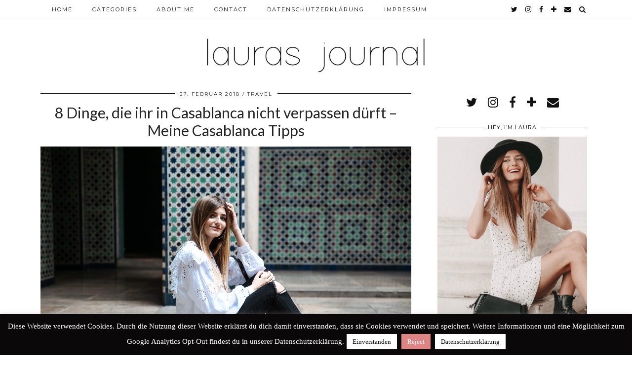

--- FILE ---
content_type: text/html; charset=UTF-8
request_url: https://www.laurasjournal.de/8-dinge-die-ihr-in-casablanca-nicht-verpassen-duerft-meine-casablanca-tipps/
body_size: 20444
content:
<!DOCTYPE html>
<html lang="de">
<head>
	<meta charset="UTF-8">
	<meta name="viewport" content="width=device-width, initial-scale=1.0, maximum-scale=1.0, user-scalable=no">	<meta name='robots' content='index, follow, max-video-preview:-1, max-snippet:-1, max-image-preview:large' />

	<!-- This site is optimized with the Yoast SEO plugin v19.0 - https://yoast.com/wordpress/plugins/seo/ -->
	<title>8 Dinge, die ihr in Casablanca nicht verpassen dürft – Meine Casablanca Tipps - Lauras Journal - Deutscher Modeblog</title>
	<link rel="canonical" href="https://www.laurasjournal.de/8-dinge-die-ihr-in-casablanca-nicht-verpassen-duerft-meine-casablanca-tipps/" />
	<meta property="og:locale" content="de_DE" />
	<meta property="og:type" content="article" />
	<meta property="og:title" content="8 Dinge, die ihr in Casablanca nicht verpassen dürft – Meine Casablanca Tipps - Lauras Journal - Deutscher Modeblog" />
	<meta property="og:description" content="Werbung: Dieser Artikel wurde von Royal Air Maroc unterstützt. Heute komme ich endlich dazu euch von dem ersten Teil meiner Marokko Reise zu berichten. Ende&hellip;" />
	<meta property="og:url" content="https://www.laurasjournal.de/8-dinge-die-ihr-in-casablanca-nicht-verpassen-duerft-meine-casablanca-tipps/" />
	<meta property="og:site_name" content="Lauras Journal - Deutscher Modeblog" />
	<meta property="article:publisher" content="https://www.facebook.com/laurasjournal.de/" />
	<meta property="article:published_time" content="2018-02-27T07:30:49+00:00" />
	<meta property="article:modified_time" content="2018-03-04T13:17:40+00:00" />
	<meta property="og:image" content="https://www.laurasjournal.de/wp-content/uploads/2018/02/Casablanca-Reise-Tipps-Marokko-Reiseblog-Travel-Blog-9.jpg" />
	<meta property="og:image:width" content="1400" />
	<meta property="og:image:height" content="933" />
	<meta property="og:image:type" content="image/jpeg" />
	<meta name="twitter:card" content="summary" />
	<meta name="twitter:label1" content="Verfasst von" />
	<meta name="twitter:data1" content="Laura" />
	<meta name="twitter:label2" content="Geschätzte Lesezeit" />
	<meta name="twitter:data2" content="5 Minuten" />
	<script type="application/ld+json" class="yoast-schema-graph">{"@context":"https://schema.org","@graph":[{"@type":"WebSite","@id":"https://www.laurasjournal.de/#website","url":"https://www.laurasjournal.de/","name":"Lauras Journal - Deutscher Modeblog","description":"Modeblog Deutschland aus Frankfurt","potentialAction":[{"@type":"SearchAction","target":{"@type":"EntryPoint","urlTemplate":"https://www.laurasjournal.de/?s={search_term_string}"},"query-input":"required name=search_term_string"}],"inLanguage":"de"},{"@type":"ImageObject","inLanguage":"de","@id":"https://www.laurasjournal.de/8-dinge-die-ihr-in-casablanca-nicht-verpassen-duerft-meine-casablanca-tipps/#primaryimage","url":"https://www.laurasjournal.de/wp-content/uploads/2018/02/Casablanca-Reise-Tipps-Marokko-Reiseblog-Travel-Blog-9.jpg","contentUrl":"https://www.laurasjournal.de/wp-content/uploads/2018/02/Casablanca-Reise-Tipps-Marokko-Reiseblog-Travel-Blog-9.jpg","width":1400,"height":933},{"@type":"WebPage","@id":"https://www.laurasjournal.de/8-dinge-die-ihr-in-casablanca-nicht-verpassen-duerft-meine-casablanca-tipps/#webpage","url":"https://www.laurasjournal.de/8-dinge-die-ihr-in-casablanca-nicht-verpassen-duerft-meine-casablanca-tipps/","name":"8 Dinge, die ihr in Casablanca nicht verpassen dürft – Meine Casablanca Tipps - Lauras Journal - Deutscher Modeblog","isPartOf":{"@id":"https://www.laurasjournal.de/#website"},"primaryImageOfPage":{"@id":"https://www.laurasjournal.de/8-dinge-die-ihr-in-casablanca-nicht-verpassen-duerft-meine-casablanca-tipps/#primaryimage"},"datePublished":"2018-02-27T07:30:49+00:00","dateModified":"2018-03-04T13:17:40+00:00","author":{"@id":"https://www.laurasjournal.de/#/schema/person/0dd5f5a5ebe9cc9a2b7d6d5c4dc0cd0b"},"breadcrumb":{"@id":"https://www.laurasjournal.de/8-dinge-die-ihr-in-casablanca-nicht-verpassen-duerft-meine-casablanca-tipps/#breadcrumb"},"inLanguage":"de","potentialAction":[{"@type":"ReadAction","target":["https://www.laurasjournal.de/8-dinge-die-ihr-in-casablanca-nicht-verpassen-duerft-meine-casablanca-tipps/"]}]},{"@type":"BreadcrumbList","@id":"https://www.laurasjournal.de/8-dinge-die-ihr-in-casablanca-nicht-verpassen-duerft-meine-casablanca-tipps/#breadcrumb","itemListElement":[{"@type":"ListItem","position":1,"name":"Startseite","item":"https://www.laurasjournal.de/"},{"@type":"ListItem","position":2,"name":"8 Dinge, die ihr in Casablanca nicht verpassen dürft – Meine Casablanca Tipps"}]},{"@type":"Person","@id":"https://www.laurasjournal.de/#/schema/person/0dd5f5a5ebe9cc9a2b7d6d5c4dc0cd0b","name":"Laura","url":"https://www.laurasjournal.de/author/laura/"}]}</script>
	<!-- / Yoast SEO plugin. -->


<link rel='dns-prefetch' href='//cdnjs.cloudflare.com' />
<link rel='dns-prefetch' href='//pipdigz.co.uk' />
<link rel='dns-prefetch' href='//fonts.googleapis.com' />
<link rel='dns-prefetch' href='//v0.wordpress.com' />
<link rel="alternate" type="application/rss+xml" title="Lauras Journal - Deutscher Modeblog &raquo; Feed" href="https://www.laurasjournal.de/feed/" />
<link rel="alternate" type="application/rss+xml" title="Lauras Journal - Deutscher Modeblog &raquo; Kommentar-Feed" href="https://www.laurasjournal.de/comments/feed/" />
<link rel="alternate" type="application/rss+xml" title="Lauras Journal - Deutscher Modeblog &raquo; 8 Dinge, die ihr in Casablanca nicht verpassen dürft – Meine Casablanca Tipps Kommentar-Feed" href="https://www.laurasjournal.de/8-dinge-die-ihr-in-casablanca-nicht-verpassen-duerft-meine-casablanca-tipps/feed/" />
		<!-- This site uses the Google Analytics by MonsterInsights plugin v8.10.1 - Using Analytics tracking - https://www.monsterinsights.com/ -->
							<script
				src="//www.googletagmanager.com/gtag/js?id=UA-98344609-1"  data-cfasync="false" data-wpfc-render="false" type="text/javascript" async></script>
			<script data-cfasync="false" data-wpfc-render="false" type="text/javascript">
				var mi_version = '8.10.1';
				var mi_track_user = true;
				var mi_no_track_reason = '';
				
								var disableStrs = [
															'ga-disable-UA-98344609-1',
									];

				/* Function to detect opted out users */
				function __gtagTrackerIsOptedOut() {
					for (var index = 0; index < disableStrs.length; index++) {
						if (document.cookie.indexOf(disableStrs[index] + '=true') > -1) {
							return true;
						}
					}

					return false;
				}

				/* Disable tracking if the opt-out cookie exists. */
				if (__gtagTrackerIsOptedOut()) {
					for (var index = 0; index < disableStrs.length; index++) {
						window[disableStrs[index]] = true;
					}
				}

				/* Opt-out function */
				function __gtagTrackerOptout() {
					for (var index = 0; index < disableStrs.length; index++) {
						document.cookie = disableStrs[index] + '=true; expires=Thu, 31 Dec 2099 23:59:59 UTC; path=/';
						window[disableStrs[index]] = true;
					}
				}

				if ('undefined' === typeof gaOptout) {
					function gaOptout() {
						__gtagTrackerOptout();
					}
				}
								window.dataLayer = window.dataLayer || [];

				window.MonsterInsightsDualTracker = {
					helpers: {},
					trackers: {},
				};
				if (mi_track_user) {
					function __gtagDataLayer() {
						dataLayer.push(arguments);
					}

					function __gtagTracker(type, name, parameters) {
						if (!parameters) {
							parameters = {};
						}

						if (parameters.send_to) {
							__gtagDataLayer.apply(null, arguments);
							return;
						}

						if (type === 'event') {
							
														parameters.send_to = monsterinsights_frontend.ua;
							__gtagDataLayer(type, name, parameters);
													} else {
							__gtagDataLayer.apply(null, arguments);
						}
					}

					__gtagTracker('js', new Date());
					__gtagTracker('set', {
						'developer_id.dZGIzZG': true,
											});
															__gtagTracker('config', 'UA-98344609-1', {"forceSSL":"true"} );
										window.gtag = __gtagTracker;										(function () {
						/* https://developers.google.com/analytics/devguides/collection/analyticsjs/ */
						/* ga and __gaTracker compatibility shim. */
						var noopfn = function () {
							return null;
						};
						var newtracker = function () {
							return new Tracker();
						};
						var Tracker = function () {
							return null;
						};
						var p = Tracker.prototype;
						p.get = noopfn;
						p.set = noopfn;
						p.send = function () {
							var args = Array.prototype.slice.call(arguments);
							args.unshift('send');
							__gaTracker.apply(null, args);
						};
						var __gaTracker = function () {
							var len = arguments.length;
							if (len === 0) {
								return;
							}
							var f = arguments[len - 1];
							if (typeof f !== 'object' || f === null || typeof f.hitCallback !== 'function') {
								if ('send' === arguments[0]) {
									var hitConverted, hitObject = false, action;
									if ('event' === arguments[1]) {
										if ('undefined' !== typeof arguments[3]) {
											hitObject = {
												'eventAction': arguments[3],
												'eventCategory': arguments[2],
												'eventLabel': arguments[4],
												'value': arguments[5] ? arguments[5] : 1,
											}
										}
									}
									if ('pageview' === arguments[1]) {
										if ('undefined' !== typeof arguments[2]) {
											hitObject = {
												'eventAction': 'page_view',
												'page_path': arguments[2],
											}
										}
									}
									if (typeof arguments[2] === 'object') {
										hitObject = arguments[2];
									}
									if (typeof arguments[5] === 'object') {
										Object.assign(hitObject, arguments[5]);
									}
									if ('undefined' !== typeof arguments[1].hitType) {
										hitObject = arguments[1];
										if ('pageview' === hitObject.hitType) {
											hitObject.eventAction = 'page_view';
										}
									}
									if (hitObject) {
										action = 'timing' === arguments[1].hitType ? 'timing_complete' : hitObject.eventAction;
										hitConverted = mapArgs(hitObject);
										__gtagTracker('event', action, hitConverted);
									}
								}
								return;
							}

							function mapArgs(args) {
								var arg, hit = {};
								var gaMap = {
									'eventCategory': 'event_category',
									'eventAction': 'event_action',
									'eventLabel': 'event_label',
									'eventValue': 'event_value',
									'nonInteraction': 'non_interaction',
									'timingCategory': 'event_category',
									'timingVar': 'name',
									'timingValue': 'value',
									'timingLabel': 'event_label',
									'page': 'page_path',
									'location': 'page_location',
									'title': 'page_title',
								};
								for (arg in args) {
																		if (!(!args.hasOwnProperty(arg) || !gaMap.hasOwnProperty(arg))) {
										hit[gaMap[arg]] = args[arg];
									} else {
										hit[arg] = args[arg];
									}
								}
								return hit;
							}

							try {
								f.hitCallback();
							} catch (ex) {
							}
						};
						__gaTracker.create = newtracker;
						__gaTracker.getByName = newtracker;
						__gaTracker.getAll = function () {
							return [];
						};
						__gaTracker.remove = noopfn;
						__gaTracker.loaded = true;
						window['__gaTracker'] = __gaTracker;
					})();
									} else {
										console.log("");
					(function () {
						function __gtagTracker() {
							return null;
						}

						window['__gtagTracker'] = __gtagTracker;
						window['gtag'] = __gtagTracker;
					})();
									}
			</script>
				<!-- / Google Analytics by MonsterInsights -->
		    <script type="text/javascript">
        /* Google Analytics Opt-Out by WP-Buddy | https://wp-buddy.com/products/plugins/google-analytics-opt-out */
				        var gaoop_disable_str = disableStr;
		        if (document.cookie.indexOf(gaoop_disable_str + '=true') > -1) {
            window[gaoop_disable_str] = true;
        }

        function gaoop_analytics_optout() {
            document.cookie = gaoop_disable_str + '=true; expires=Thu, 31 Dec 2099 23:59:59 UTC; SameSite=Strict; path=/';
            window[gaoop_disable_str] = true;
			alert('Vielen Dank. Wir haben ein Cookie gesetzt damit Google Analytics bei Deinem nächsten Besuch keine Daten mehr sammeln kann.');        }
		    </script>
	<link rel='stylesheet' id='wp-block-library-css'  href='https://www.laurasjournal.de/wp-includes/css/dist/block-library/style.min.css?ver=5.8.12' type='text/css' media='all' />
<style id='wp-block-library-inline-css' type='text/css'>
.has-text-align-justify{text-align:justify;}
</style>
<link rel='stylesheet' id='mediaelement-css'  href='https://www.laurasjournal.de/wp-includes/js/mediaelement/mediaelementplayer-legacy.min.css?ver=4.2.16' type='text/css' media='all' />
<link rel='stylesheet' id='wp-mediaelement-css'  href='https://www.laurasjournal.de/wp-includes/js/mediaelement/wp-mediaelement.min.css?ver=5.8.12' type='text/css' media='all' />
<link rel='stylesheet' id='contact-form-7-css'  href='https://www.laurasjournal.de/wp-content/plugins/contact-form-7/includes/css/styles.css?ver=5.5.6.1' type='text/css' media='all' />
<link rel='stylesheet' id='cookie-law-info-css'  href='https://www.laurasjournal.de/wp-content/plugins/cookie-law-info/public/css/cookie-law-info-public.css?ver=2.0.9' type='text/css' media='all' />
<link rel='stylesheet' id='cookie-law-info-gdpr-css'  href='https://www.laurasjournal.de/wp-content/plugins/cookie-law-info/public/css/cookie-law-info-gdpr.css?ver=2.0.9' type='text/css' media='all' />
<link rel='stylesheet' id='jpibfi-style-css'  href='https://www.laurasjournal.de/wp-content/plugins/jquery-pin-it-button-for-images/css/client.css?ver=3.0.6' type='text/css' media='all' />
<link rel='stylesheet' id='p3-core-responsive-css'  href='https://pipdigz.co.uk/p3/css/core_resp.css?ver=4.9.0' type='text/css' media='all' />
<link rel='stylesheet' id='font-awesome-css'  href='https://cdnjs.cloudflare.com/ajax/libs/font-awesome/4.7.0/css/font-awesome.min.css' type='text/css' media='all' />
<link rel='stylesheet' id='pipdig-style-css'  href='https://www.laurasjournal.de/wp-content/themes/pipdig-hollyandweave/style.css?ver=1556894684' type='text/css' media='all' />
<link rel='stylesheet' id='pipdig-responsive-css'  href='https://www.laurasjournal.de/wp-content/themes/pipdig-hollyandweave/css/responsive.css?ver=1556894684' type='text/css' media='all' />
<link rel='stylesheet' id='pipdig-fonts-css'  href='https://fonts.googleapis.com/css?family=Montserrat|Playfair+Display:400,400i,700,700i|Lato:400,400i,700,700i' type='text/css' media='all' />
<link rel='stylesheet' id='wpgdprc.css-css'  href='https://www.laurasjournal.de/wp-content/plugins/wp-gdpr-compliance/assets/css/front.min.css?ver=1613559885' type='text/css' media='all' />
<style id='wpgdprc.css-inline-css' type='text/css'>

            div.wpgdprc .wpgdprc-switch .wpgdprc-switch-inner:before { content: 'Ja'; }
            div.wpgdprc .wpgdprc-switch .wpgdprc-switch-inner:after { content: 'Nein'; }
        
</style>
<link rel='stylesheet' id='jetpack_css-css'  href='https://www.laurasjournal.de/wp-content/plugins/jetpack/css/jetpack.css?ver=10.6' type='text/css' media='all' />
<script type='text/javascript' src='https://www.laurasjournal.de/wp-content/plugins/google-analytics-for-wordpress/assets/js/frontend-gtag.min.js?ver=8.10.1' id='monsterinsights-frontend-script-js'></script>
<script data-cfasync="false" data-wpfc-render="false" type="text/javascript" id='monsterinsights-frontend-script-js-extra'>/* <![CDATA[ */
var monsterinsights_frontend = {"js_events_tracking":"true","download_extensions":"doc,pdf,ppt,zip,xls,docx,pptx,xlsx","inbound_paths":"[]","home_url":"https:\/\/www.laurasjournal.de","hash_tracking":"false","ua":"UA-98344609-1","v4_id":""};/* ]]> */
</script>
<script type='text/javascript' src='https://www.laurasjournal.de/wp-includes/js/jquery/jquery.min.js?ver=3.6.0' id='jquery-core-js'></script>
<script type='text/javascript' src='https://www.laurasjournal.de/wp-includes/js/jquery/jquery-migrate.min.js?ver=3.3.2' id='jquery-migrate-js'></script>
<script type='text/javascript' id='cookie-law-info-js-extra'>
/* <![CDATA[ */
var Cli_Data = {"nn_cookie_ids":[],"cookielist":[],"non_necessary_cookies":[],"ccpaEnabled":"","ccpaRegionBased":"","ccpaBarEnabled":"","strictlyEnabled":["necessary","obligatoire"],"ccpaType":"gdpr","js_blocking":"","custom_integration":"","triggerDomRefresh":"","secure_cookies":""};
var cli_cookiebar_settings = {"animate_speed_hide":"500","animate_speed_show":"500","background":"#0a0808","border":"#0a0808","border_on":"","button_1_button_colour":"#ffffff","button_1_button_hover":"#cccccc","button_1_link_colour":"#0a0a0a","button_1_as_button":"1","button_1_new_win":"","button_2_button_colour":"#ffffff","button_2_button_hover":"#cccccc","button_2_link_colour":"#0c0c0c","button_2_as_button":"1","button_2_hidebar":"1","button_3_button_colour":"#dd8585","button_3_button_hover":"#b16a6a","button_3_link_colour":"#fff","button_3_as_button":"1","button_3_new_win":"","button_4_button_colour":"#000","button_4_button_hover":"#000000","button_4_link_colour":"#fff","button_4_as_button":"1","button_7_button_colour":"#61a229","button_7_button_hover":"#4e8221","button_7_link_colour":"#fff","button_7_as_button":"1","button_7_new_win":"","font_family":"inherit","header_fix":"","notify_animate_hide":"1","notify_animate_show":"","notify_div_id":"#cookie-law-info-bar","notify_position_horizontal":"right","notify_position_vertical":"bottom","scroll_close":"","scroll_close_reload":"","accept_close_reload":"","reject_close_reload":"","showagain_tab":"1","showagain_background":"#fff","showagain_border":"#000","showagain_div_id":"#cookie-law-info-again","showagain_x_position":"100px","text":"#ffffff","show_once_yn":"","show_once":"10000","logging_on":"","as_popup":"","popup_overlay":"1","bar_heading_text":"","cookie_bar_as":"banner","popup_showagain_position":"bottom-right","widget_position":"left"};
var log_object = {"ajax_url":"https:\/\/www.laurasjournal.de\/wp-admin\/admin-ajax.php"};
/* ]]> */
</script>
<script type='text/javascript' src='https://www.laurasjournal.de/wp-content/plugins/cookie-law-info/public/js/cookie-law-info-public.js?ver=2.0.9' id='cookie-law-info-js'></script>
<script type='text/javascript' src='https://cdnjs.cloudflare.com/ajax/libs/ammaps/3.13.0/ammap.js' id='ammap-js'></script>
<script type='text/javascript' src='https://cdnjs.cloudflare.com/ajax/libs/ammaps/3.13.0/maps/js/continentsLow.js' id='continentsLow-js'></script>
<link rel="https://api.w.org/" href="https://www.laurasjournal.de/wp-json/" /><link rel="alternate" type="application/json" href="https://www.laurasjournal.de/wp-json/wp/v2/posts/14366" /><link rel="EditURI" type="application/rsd+xml" title="RSD" href="https://www.laurasjournal.de/xmlrpc.php?rsd" />
<link rel="wlwmanifest" type="application/wlwmanifest+xml" href="https://www.laurasjournal.de/wp-includes/wlwmanifest.xml" /> 
<meta name="generator" content="WordPress 5.8.12" />
<link rel='shortlink' href='https://wp.me/p8ra7f-3JI' />
<link rel="alternate" type="application/json+oembed" href="https://www.laurasjournal.de/wp-json/oembed/1.0/embed?url=https%3A%2F%2Fwww.laurasjournal.de%2F8-dinge-die-ihr-in-casablanca-nicht-verpassen-duerft-meine-casablanca-tipps%2F" />
<link rel="alternate" type="text/xml+oembed" href="https://www.laurasjournal.de/wp-json/oembed/1.0/embed?url=https%3A%2F%2Fwww.laurasjournal.de%2F8-dinge-die-ihr-in-casablanca-nicht-verpassen-duerft-meine-casablanca-tipps%2F&#038;format=xml" />
<style type="text/css">/** Google Analytics Opt Out Custom CSS **/.gaoop {color: #ffffff; line-height: 2; position: fixed; bottom: 0; left: 0; width: 100%; -webkit-box-shadow: 0 4px 15px rgba(0, 0, 0, 0.4); -moz-box-shadow: 0 4px 15px rgba(0, 0, 0, 0.4); box-shadow: 0 4px 15px rgba(0, 0, 0, 0.4); background-color: #0E90D2; padding: 1rem; margin: 0; display: flex; align-items: center; justify-content: space-between; } .gaoop-hidden {display: none; } .gaoop-checkbox:checked + .gaoop {width: auto; right: 0; left: auto; opacity: 0.5; ms-filter: "progid:DXImageTransform.Microsoft.Alpha(Opacity=50)"; filter: alpha(opacity=50); -moz-opacity: 0.5; -khtml-opacity: 0.5; } .gaoop-checkbox:checked + .gaoop .gaoop-close-icon {display: none; } .gaoop-checkbox:checked + .gaoop .gaoop-opt-out-content {display: none; } input.gaoop-checkbox {display: none; } .gaoop a {color: #67C2F0; text-decoration: none; } .gaoop a:hover {color: #ffffff; text-decoration: underline; } .gaoop-info-icon {margin: 0; padding: 0; cursor: pointer; } .gaoop svg {position: relative; margin: 0; padding: 0; width: auto; height: 25px; } .gaoop-close-icon {cursor: pointer; position: relative; opacity: 0.5; ms-filter: "progid:DXImageTransform.Microsoft.Alpha(Opacity=50)"; filter: alpha(opacity=50); -moz-opacity: 0.5; -khtml-opacity: 0.5; margin: 0; padding: 0; text-align: center; vertical-align: top; display: inline-block; } .gaoop-close-icon:hover {z-index: 1; opacity: 1; ms-filter: "progid:DXImageTransform.Microsoft.Alpha(Opacity=100)"; filter: alpha(opacity=100); -moz-opacity: 1; -khtml-opacity: 1; } .gaoop_closed .gaoop-opt-out-link, .gaoop_closed .gaoop-close-icon {display: none; } .gaoop_closed:hover {opacity: 1; ms-filter: "progid:DXImageTransform.Microsoft.Alpha(Opacity=100)"; filter: alpha(opacity=100); -moz-opacity: 1; -khtml-opacity: 1; } .gaoop_closed .gaoop-opt-out-content {display: none; } .gaoop_closed .gaoop-info-icon {width: 100%; } .gaoop-opt-out-content {display: inline-block; vertical-align: top; } </style><style type="text/css">
	a.pinit-button.custom span {
		}

	.pinit-hover {
		opacity: 0.8 !important;
		filter: alpha(opacity=80) !important;
	}
	a.pinit-button {
	border-bottom: 0 !important;
	box-shadow: none !important;
	margin-bottom: 0 !important;
}
a.pinit-button::after {
    display: none;
}</style>
		<style type='text/css'>img#wpstats{display:none}</style>
	<!--[if lt IE 9]>
<script src="https://www.laurasjournal.de/wp-content/themes/pipdig-hollyandweave/js/ie/html5.js"></script>
<script src="https://www.laurasjournal.de/wp-content/themes/pipdig-hollyandweave/js/ie/selectivizr.js"></script>
<![endif]-->
<!--noptimize--> <!-- Cust --> <style>.socialz a, .site-sidebar .socialz a {color:#111}.more-link, .read-more, .btn, button, input[type="button"], input[type="reset"], input[type="submit"], .more-link:hover, .read-more:hover, .btn:hover, button:hover, input[type="button"]:hover, input[type="reset"]:hover, input[type="submit"]:hover {background:#ededed;border:0}.more-link, .read-more, .btn, button, input[type="button"], input[type="reset"], input[type="submit"], .more-link:hover, .read-more:hover, .btn:hover, button:hover, input[type="button"]:hover, input[type="reset"]:hover, input[type="submit"]:hover {color:#0a0a0a}.site-main [class*="navigation"] .nav-previous.homepage_central_nav a {background:#ededed;}.site-footer,.p3_instagram_footer_title_bar{background:#ededed}.site-footer,.site-footer a,.site-footer a:hover,.social-footer,.social-footer a,.p3_instagram_footer_title_bar a, .p3_instagram_footer_title_bar a:hover, .p3_instagram_footer_title_bar a:focus, .p3_instagram_footer_title_bar a:visited{color:#000000}body {font-family: "Trebuchet MS"}h1, h2, h3, h4, h5, h6, .p_post_titles_font, .slide-h2, .holly_large_slider_panel h2, .entry-title,.page-title,.pipdig_p3_related_title a, .entry-content .pipdig_p3_related_posts h3, .pipdig_p3_related_posts h3, .p3_popular_posts_widget h4, .entry-content h2, .entry-content h3, .entry-content h4, .entry-content h5, .entry-content h6, .comment-reply-title {letter-spacing: 0; font-family: "Lato"}.entry-content h1, .entry-content h2, .entry-content h3, .entry-content h4, .entry-content h5, .entry-content h6 {letter-spacing: 0; font-family: "Lato"}.site-header .container{padding-top:0;padding-bottom:0;}.site-description{margin-bottom:20px}@media screen and (min-width: 770px) { .site-title img{padding-top:75px} }.site-title img{padding-bottom:10px}.site-title img{width:450px}@media only screen and (min-width: 720px) {#p3_full_width_slider_site_main .p3_slide_img{height:440px}}</style> <!-- /Cust --> <!--/noptimize--><link rel="icon" href="https://www.laurasjournal.de/wp-content/uploads/2017/02/cropped-Deutscher-Modeblog-German-Fashion-Blog-Frankfurt-Deutschland-1-32x32.jpg" sizes="32x32" />
<link rel="icon" href="https://www.laurasjournal.de/wp-content/uploads/2017/02/cropped-Deutscher-Modeblog-German-Fashion-Blog-Frankfurt-Deutschland-1-192x192.jpg" sizes="192x192" />
<link rel="apple-touch-icon" href="https://www.laurasjournal.de/wp-content/uploads/2017/02/cropped-Deutscher-Modeblog-German-Fashion-Blog-Frankfurt-Deutschland-1-180x180.jpg" />
<meta name="msapplication-TileImage" content="https://www.laurasjournal.de/wp-content/uploads/2017/02/cropped-Deutscher-Modeblog-German-Fashion-Blog-Frankfurt-Deutschland-1-270x270.jpg" />
	
	<!-- p3 width customizer START -->
	<style>
	.site-main .row > .col-xs-8 {
		width: 68%;
	}
	.site-main .row > .col-xs-pull-8 {
		right: 68%;
	}
	.site-main .row > .col-xs-push-8 {
		left: 68%;
	}
	.site-main .row > .col-xs-offset-8 {
		margin-left: 68%;
	}
		
	.site-main .row > .col-xs-4:not(.p3_featured_panel):not(.p3_featured_cat):not(.p_archive_item) {
		width: 32%;
	}
	.site-main .row > .col-xs-pull-4:not(.p3_featured_panel):not(.p3_featured_cat):not(.p_archive_item) {
		right: 32%;
	}
	.site-main .row > .col-xs-push-4:not(.p3_featured_panel):not(.p3_featured_cat):not(.p_archive_item) {
		left: 32%;
	}
	.site-main .row > .col-xs-offset-4:not(.p3_featured_panel):not(.p3_featured_cat):not(.p_archive_item) {
		margin-left: 32%;
	}
		
		
		
	@media (min-width: 768px) { 
		.site-main .row > .col-sm-8 {
			width: 68%;
		}
		.site-main .row > .col-sm-pull-8 {
			right: 68%;
		}
		.site-main .row > .col-sm-push-8 {
			left: 68%;
		}
		.site-main .row > .col-sm-offset-8 {
			margin-left: 68%;
		}
		
		.site-main .row > .col-sm-4:not(.p3_featured_panel):not(.p3_featured_cat):not(.p_archive_item) {
			width: 32%;
		}
		.site-main .row > .col-sm-pull-4:not(.p3_featured_panel):not(.p3_featured_cat):not(.p_archive_item) {
			right: 32%;
		}
		.site-main .row > .col-sm-push-4:not(.p3_featured_panel):not(.p3_featured_cat):not(.p_archive_item) {
			left: 32%;
		}
		.site-main .row > .col-sm-offset-4:not(.p3_featured_panel):not(.p3_featured_cat):not(.p_archive_item) {
			margin-left: 32%;
		}
	}
		
	@media (min-width: 992px) {
		.site-main .row > .col-md-8 {
			width: 68%;
		}
		.site-main .row > .col-md-pull-8 {
			right: 68%;
		}
		.site-main .row > .col-md-push-8 {
			left: 68%;
		}
		.site-main .row > .col-md-offset-8 {
			margin-left: 68%;
		}
		
		.site-main .row > .col-md-4:not(.p3_featured_panel):not(.p3_featured_cat):not(.p_archive_item) {
			width: 32%;
		}
		.site-main .row > .col-md-pull-4:not(.p3_featured_panel):not(.p3_featured_cat):not(.p_archive_item) {
			right: 32%;
		}
		.site-main .row > .col-md-push-4:not(.p3_featured_panel):not(.p3_featured_cat):not(.p_archive_item) {
			left: 32%;
		}
		.site-main .row > .col-md-offset-4:not(.p3_featured_panel):not(.p3_featured_cat):not(.p_archive_item) {
			margin-left: 32%;
		}
	}
		
	@media (min-width: 1200px) {
		.site-main .row > .col-lg-8 {
			width: 68%;
		}
		.site-main .row > .col-lg-pull-8 {
			right: 68%;
		}
		.site-main .row > .col-lg-push-8 {
			left: 68%;
		}
		.site-main .row > .col-lg-offset-8 {
			margin-left: 68%;
		}
		
		.site-main .row > .col-lg-4:not(.p3_featured_panel):not(.p3_featured_cat):not(.p_archive_item) {
			width: 32%;
		}
		.site-main .row > .col-lg-pull-4:not(.p3_featured_panel):not(.p3_featured_cat):not(.p_archive_item) {
			right: 32%;
		}
		.site-main .row > .col-lg-push-4:not(.p3_featured_panel):not(.p3_featured_cat):not(.p_archive_item) {
			left: 32%;
		}
		.site-main .row > .col-lg-offset-4:not(.p3_featured_panel):not(.p3_featured_cat):not(.p_archive_item) {
			margin-left: 32%;
		}
	}
	</style>
	<!-- p3 width customizer END -->
	
		</head>

<body class="post-template-default single single-post postid-14366 single-format-standard">

	
		
	<header class="site-header nopin">
		<div class="clearfix container">
			<div class="site-branding">
						<div class="site-title">
					<a href="https://www.laurasjournal.de/" title="Lauras Journal &#8211; Deutscher Modeblog" rel="home">
						<img data-pin-nopin="true" src="//www.laurasjournal.de/wp-content/uploads/2017/02/Deutscher-Modeblog-German-Fashion-Blog-Deutschland-Frankfurt-Logo-Lauras-Journal.jpg" alt="Lauras Journal &#8211; Deutscher Modeblog" />
					</a>
				</div>
										</div>
		</div>
	</header><!-- .site-header -->

	<div class="site-top">
						<div class="clearfix container">
			<nav id="main_menu_above_header" class="site-menu">
				<div class="clearfix menu-bar"><ul id="menu-hauptmenu" class="menu"><li id="menu-item-11270" class="menu-item menu-item-type-custom menu-item-object-custom menu-item-home menu-item-11270"><a href="http://www.laurasjournal.de/">Home</a></li>
<li id="menu-item-11272" class="menu-item menu-item-type-post_type menu-item-object-page menu-item-has-children menu-item-11272"><a href="https://www.laurasjournal.de/categories/">Categories</a>
<ul class="sub-menu">
	<li id="menu-item-12060" class="menu-item menu-item-type-taxonomy menu-item-object-category menu-item-12060"><a href="https://www.laurasjournal.de/category/outfit/">Outfits</a></li>
	<li id="menu-item-12061" class="menu-item menu-item-type-taxonomy menu-item-object-category current-post-ancestor current-menu-parent current-post-parent menu-item-has-children menu-item-12061"><a href="https://www.laurasjournal.de/category/deutscher-reiseblog/">Travel</a>
	<ul class="sub-menu">
		<li id="menu-item-12078" class="menu-item menu-item-type-taxonomy menu-item-object-category menu-item-has-children menu-item-12078"><a href="https://www.laurasjournal.de/category/deutscher-reiseblog/europareise/">Europe</a>
		<ul class="sub-menu">
			<li id="menu-item-14877" class="menu-item menu-item-type-taxonomy menu-item-object-category menu-item-14877"><a href="https://www.laurasjournal.de/category/deutscher-reiseblog/europareise/griechenland/">Griechenland</a></li>
			<li id="menu-item-15416" class="menu-item menu-item-type-taxonomy menu-item-object-category menu-item-15416"><a href="https://www.laurasjournal.de/category/deutscher-reiseblog/europareise/grossbritannien/">Großbritannien</a></li>
			<li id="menu-item-12071" class="menu-item menu-item-type-taxonomy menu-item-object-category menu-item-12071"><a href="https://www.laurasjournal.de/category/deutscher-reiseblog/europareise/niederlande-reise/">Niederlande</a></li>
			<li id="menu-item-12072" class="menu-item menu-item-type-taxonomy menu-item-object-category menu-item-12072"><a href="https://www.laurasjournal.de/category/deutscher-reiseblog/europareise/portugal-reise/">Portugal</a></li>
			<li id="menu-item-12073" class="menu-item menu-item-type-taxonomy menu-item-object-category menu-item-12073"><a href="https://www.laurasjournal.de/category/deutscher-reiseblog/europareise/schweden-reise/">Schweden</a></li>
			<li id="menu-item-12075" class="menu-item menu-item-type-taxonomy menu-item-object-category menu-item-12075"><a href="https://www.laurasjournal.de/category/deutscher-reiseblog/europareise/spanien-reise/">Spanien</a></li>
			<li id="menu-item-14933" class="menu-item menu-item-type-taxonomy menu-item-object-category menu-item-14933"><a href="https://www.laurasjournal.de/category/deutscher-reiseblog/europareise/deutschland/">Deutschland</a></li>
		</ul>
</li>
		<li id="menu-item-12077" class="menu-item menu-item-type-taxonomy menu-item-object-category menu-item-has-children menu-item-12077"><a href="https://www.laurasjournal.de/category/deutscher-reiseblog/asienreise/">Asia</a>
		<ul class="sub-menu">
			<li id="menu-item-12076" class="menu-item menu-item-type-taxonomy menu-item-object-category menu-item-12076"><a href="https://www.laurasjournal.de/category/deutscher-reiseblog/asienreise/thailand-reise/">Thailand</a></li>
			<li id="menu-item-15959" class="menu-item menu-item-type-taxonomy menu-item-object-category menu-item-15959"><a href="https://www.laurasjournal.de/category/deutscher-reiseblog/asienreise/china/">China</a></li>
			<li id="menu-item-14539" class="menu-item menu-item-type-taxonomy menu-item-object-category menu-item-14539"><a href="https://www.laurasjournal.de/category/deutscher-reiseblog/asienreise/indien/">Indien</a></li>
			<li id="menu-item-14864" class="menu-item menu-item-type-taxonomy menu-item-object-category menu-item-14864"><a href="https://www.laurasjournal.de/category/deutscher-reiseblog/asienreise/sri-lanka/">Sri Lanka</a></li>
			<li id="menu-item-12066" class="menu-item menu-item-type-taxonomy menu-item-object-category menu-item-12066"><a href="https://www.laurasjournal.de/category/deutscher-reiseblog/asienreise/indonesien-reise/">Indonesien</a></li>
			<li id="menu-item-12070" class="menu-item menu-item-type-taxonomy menu-item-object-category menu-item-12070"><a href="https://www.laurasjournal.de/category/deutscher-reiseblog/asienreise/malaysia-reise/">Malaysia</a></li>
			<li id="menu-item-12069" class="menu-item menu-item-type-taxonomy menu-item-object-category menu-item-12069"><a href="https://www.laurasjournal.de/category/deutscher-reiseblog/asienreise/kambodscha-reise/">Kambodscha</a></li>
			<li id="menu-item-12065" class="menu-item menu-item-type-taxonomy menu-item-object-category menu-item-12065"><a href="https://www.laurasjournal.de/category/deutscher-reiseblog/asienreise/hong-kong-reise/">Hong Kong</a></li>
			<li id="menu-item-12068" class="menu-item menu-item-type-taxonomy menu-item-object-category menu-item-12068"><a href="https://www.laurasjournal.de/category/deutscher-reiseblog/asienreise/japan-reise/">Japan</a></li>
			<li id="menu-item-12074" class="menu-item menu-item-type-taxonomy menu-item-object-category menu-item-12074"><a href="https://www.laurasjournal.de/category/deutscher-reiseblog/asienreise/singapur-reise/">Singapur</a></li>
		</ul>
</li>
		<li id="menu-item-13743" class="menu-item menu-item-type-taxonomy menu-item-object-category menu-item-has-children menu-item-13743"><a href="https://www.laurasjournal.de/category/deutscher-reiseblog/north-america/">North America</a>
		<ul class="sub-menu">
			<li id="menu-item-13744" class="menu-item menu-item-type-taxonomy menu-item-object-category menu-item-13744"><a href="https://www.laurasjournal.de/category/deutscher-reiseblog/north-america/usa/">USA</a></li>
		</ul>
</li>
		<li id="menu-item-14416" class="menu-item menu-item-type-taxonomy menu-item-object-category current-post-ancestor current-menu-parent current-post-parent menu-item-has-children menu-item-14416"><a href="https://www.laurasjournal.de/category/deutscher-reiseblog/africa/">Africa</a>
		<ul class="sub-menu">
			<li id="menu-item-14417" class="menu-item menu-item-type-taxonomy menu-item-object-category current-post-ancestor current-menu-parent current-post-parent menu-item-14417"><a href="https://www.laurasjournal.de/category/deutscher-reiseblog/africa/marokko/">Marokko</a></li>
		</ul>
</li>
	</ul>
</li>
	<li id="menu-item-12062" class="menu-item menu-item-type-taxonomy menu-item-object-category menu-item-12062"><a href="https://www.laurasjournal.de/category/deutscher-lifestyle-blog/">Lifestyle</a></li>
	<li id="menu-item-15708" class="menu-item menu-item-type-taxonomy menu-item-object-category menu-item-15708"><a href="https://www.laurasjournal.de/category/hochzeit/">Hochzeit</a></li>
</ul>
</li>
<li id="menu-item-11271" class="menu-item menu-item-type-post_type menu-item-object-page menu-item-11271"><a href="https://www.laurasjournal.de/modeblog-about-me/">About me</a></li>
<li id="menu-item-11280" class="menu-item menu-item-type-post_type menu-item-object-page menu-item-11280"><a href="https://www.laurasjournal.de/contact/">Contact</a></li>
<li id="menu-item-14675" class="menu-item menu-item-type-post_type menu-item-object-page menu-item-14675"><a href="https://www.laurasjournal.de/datenschutzerklaerung/">Datenschutzerklärung</a></li>
<li id="menu-item-14678" class="menu-item menu-item-type-post_type menu-item-object-page menu-item-14678"><a href="https://www.laurasjournal.de/impressum/">Impressum</a></li>
<li class="socialz top-socialz"><a href="http://www.twitter.com/lauras_journal" target="_blank" rel="nofollow noopener" aria-label="twitter" title="twitter"><i class="fa fa-twitter" aria-hidden="true"></i></a><a href="http://www.instagram.com/lauras_journal" target="_blank" rel="nofollow noopener" aria-label="instagram" title="instagram"><i class="fa fa-instagram" aria-hidden="true"></i></a><a href="https://www.facebook.com/laurasjournal.de" target="_blank" rel="nofollow noopener" aria-label="facebook" title="facebook"><i class="fa fa-facebook" aria-hidden="true"></i></a><a href="https://www.bloglovin.com/blogs/lauras-journal-18770649" target="_blank" rel="nofollow noopener" aria-label="bloglovin" title="bloglovin"><i class="fa fa-plus" aria-hidden="true"></i></a><a href="mailto:contact@laurasjournal.de" target="_blank" rel="nofollow noopener" aria-label="Email" title="Email"><i class="fa fa-envelope" aria-hidden="true"></i></a><a id="p3_search_btn" class="toggle-search" aria-label="Search" title="Search"><i class="fa fa-search" aria-hidden="true"></i></a></li><li class="pipdig_navbar_search"><form role="search" method="get" class="search-form" action="https://www.laurasjournal.de/">
	<div class="form-group">
		<input type="search" class="form-control" placeholder="Suchbegriffe eingeben..." value="" name="s" autocomplete="off">
	</div>
</form></li></ul></div>			</nav><!-- .site-menu -->
		</div>
					</div><!-- .site-top -->
	
		
	
	<div class="site-main">
	
		
				
				
				
		<div class="clearfix container">
		
					
						
			
	<div class="row">
	
		<div class="col-sm-8 content-area">

		
			<article id="post-14366" class="clearfix post-14366 post type-post status-publish format-standard has-post-thumbnail hentry category-africa category-header category-marokko category-deutscher-reiseblog" >

	<header class="entry-header">
					<div class="entry-meta">
				<span class="date-bar-white-bg">
				
					<span class="vcard author show-author">
						<span class="fn">
							<a href="https://www.laurasjournal.de/author/laura/" title="Beiträge von Laura" rel="author">Laura</a>						</span>
						<span class="show-author"></span>
					</span>
					
											<span class="entry-date updated">
							<time datetime="2018-02">27. Februar 2018</time>
						</span>
										
											<span class="main_cat"><a href="https://www.laurasjournal.de/category/deutscher-reiseblog/">Travel</a></span>
										
										
				</span>
			</div>
				<h1 class="entry-title p_post_titles_font">8 Dinge, die ihr in Casablanca nicht verpassen dürft – Meine Casablanca Tipps</h1>	</header><!-- .entry-header -->

	<div class="clearfix entry-content" itemprop="articleBody">

				
			
		<input class="jpibfi" type="hidden"><p data-imagelightbox="g"><img loading="lazy" class="aligncenter wp-image-14377 size-full" src="https://www.laurasjournal.de/wp-content/uploads/2018/02/Casablanca-Reise-Tipps-Marokko-Reiseblog-Travel-Blog-9.jpg" alt="" width="1400" height="933" srcset="https://www.laurasjournal.de/wp-content/uploads/2018/02/Casablanca-Reise-Tipps-Marokko-Reiseblog-Travel-Blog-9.jpg 1400w, https://www.laurasjournal.de/wp-content/uploads/2018/02/Casablanca-Reise-Tipps-Marokko-Reiseblog-Travel-Blog-9-800x533.jpg 800w" sizes="(max-width: 1400px) 100vw, 1400px" data-jpibfi-post-excerpt="" data-jpibfi-post-url="https://www.laurasjournal.de/8-dinge-die-ihr-in-casablanca-nicht-verpassen-duerft-meine-casablanca-tipps/" data-jpibfi-post-title="8 Dinge, die ihr in Casablanca nicht verpassen dürft – Meine Casablanca Tipps" data-jpibfi-src="https://www.laurasjournal.de/wp-content/uploads/2018/02/Casablanca-Reise-Tipps-Marokko-Reiseblog-Travel-Blog-9.jpg" ></p>
<p style="text-align: center;"><em>Werbung: Dieser Artikel wurde von Royal Air Maroc unterstützt.</em></p>
<p style="text-align: justify;">Heute komme ich endlich dazu euch von dem ersten Teil meiner Marokko Reise zu berichten. Ende Januar war es nämlich soweit, meine Reise nach Marokko startete. Ich hatte das Glück Teil einer super tollen Blogger Reise von <a href="https://www.royalairmaroc.com/int-de" target="_blank" rel="nofollow noopener">Royal Air Maroc</a> zu sein und gemeinsam mit <a href="https://www.instagram.com/ellabekind/">Ella</a>, <a href="https://www.instagram.com/mextexx">Judith</a> und <a href="https://www.instagram.com/micha.kara">Micha</a> startete unser Abenteuer am Frankfurter Flughafen. Die erste Überraschung wartete gleich am Anfang auf uns, wir durften nämlich Business Class fliegen! Ihr könnt euch nicht vorstellen, wie sehr ich mich gefreut habe. Nach dem Check-In ging es aber erst in die Sky Lounge, die Business Lounge von Royal Air Maroc. Hier konnten wir uns mit leckeren Häppchen und Drinks nochmal etwas stärken bevor es dann wirklich los ging.</p>
<p data-imagelightbox="g"><img loading="lazy" class="wp-image-14368 size-full aligncenter" style="text-align: center;" src="https://www.laurasjournal.de/wp-content/uploads/2018/02/Casablanca-Reise-Tipps-Marokko-Reiseblog-Travel-Blog-1.jpg" alt="" width="1400" height="933" srcset="https://www.laurasjournal.de/wp-content/uploads/2018/02/Casablanca-Reise-Tipps-Marokko-Reiseblog-Travel-Blog-1.jpg 1400w, https://www.laurasjournal.de/wp-content/uploads/2018/02/Casablanca-Reise-Tipps-Marokko-Reiseblog-Travel-Blog-1-800x533.jpg 800w" sizes="(max-width: 1400px) 100vw, 1400px" data-jpibfi-post-excerpt="" data-jpibfi-post-url="https://www.laurasjournal.de/8-dinge-die-ihr-in-casablanca-nicht-verpassen-duerft-meine-casablanca-tipps/" data-jpibfi-post-title="8 Dinge, die ihr in Casablanca nicht verpassen dürft – Meine Casablanca Tipps" data-jpibfi-src="https://www.laurasjournal.de/wp-content/uploads/2018/02/Casablanca-Reise-Tipps-Marokko-Reiseblog-Travel-Blog-1.jpg"  data-imagelightbox="g"><img loading="lazy" class="wp-image-14369 size-full aligncenter" style="text-align: start;" src="https://www.laurasjournal.de/wp-content/uploads/2018/02/Casablanca-Reise-Tipps-Marokko-Reiseblog-Travel-Blog-2.jpg" alt="" width="1400" height="934" srcset="https://www.laurasjournal.de/wp-content/uploads/2018/02/Casablanca-Reise-Tipps-Marokko-Reiseblog-Travel-Blog-2.jpg 1400w, https://www.laurasjournal.de/wp-content/uploads/2018/02/Casablanca-Reise-Tipps-Marokko-Reiseblog-Travel-Blog-2-800x534.jpg 800w" sizes="(max-width: 1400px) 100vw, 1400px" data-jpibfi-post-excerpt="" data-jpibfi-post-url="https://www.laurasjournal.de/8-dinge-die-ihr-in-casablanca-nicht-verpassen-duerft-meine-casablanca-tipps/" data-jpibfi-post-title="8 Dinge, die ihr in Casablanca nicht verpassen dürft – Meine Casablanca Tipps" data-jpibfi-src="https://www.laurasjournal.de/wp-content/uploads/2018/02/Casablanca-Reise-Tipps-Marokko-Reiseblog-Travel-Blog-2.jpg"  data-imagelightbox="g"><img class="aligncenter" src="https://www.laurasjournal.de/wp-content/uploads/2018/02/Casablanca-Reise-Tipps-Marokko-Reiseblog-Travel-Blog-3.jpg" data-jpibfi-post-excerpt="" data-jpibfi-post-url="https://www.laurasjournal.de/8-dinge-die-ihr-in-casablanca-nicht-verpassen-duerft-meine-casablanca-tipps/" data-jpibfi-post-title="8 Dinge, die ihr in Casablanca nicht verpassen dürft – Meine Casablanca Tipps" data-jpibfi-src="https://www.laurasjournal.de/wp-content/uploads/2018/02/Casablanca-Reise-Tipps-Marokko-Reiseblog-Travel-Blog-3.jpg" ></p>
<h2>Abflug nach Casablanca</h2>
<p style="text-align: justify;">Kurz darauf ging es dann endlich los, juhu! Dank Priority Boarding durften wir als erstes boarden und konnten ab ins Flugzeug. Und eins kann ich euch sagen, an die gemütlichen Sitze und die Beinfreiheit in der Business Class von Royal Air Maroc könnte ich mich echt gewöhnen. Auch der Service war super freundlich und das Essen super lecker, es gab ein richtiges Menü mit mehreren Gängen und die Käseplatte war einfach ein Traum. Nach rund 4 Stunden sind wir dann in Casablanca angekommen und ab dann hieß es Casablanca zu erkunden. Ich habe euch passend zu unserer Reise 8 Tipps für Casablanca aufgeschrieben, von unserem Hotel über Restaurants und natürlich den besten Sightseeing Spots.</p>
<p data-imagelightbox="g"><img loading="lazy" class="aligncenter wp-image-14406 size-full" src="https://www.laurasjournal.de/wp-content/uploads/2018/02/Royal-Air-Maroc-5.jpg" alt="" width="1900" height="1267" srcset="https://www.laurasjournal.de/wp-content/uploads/2018/02/Royal-Air-Maroc-5.jpg 1900w, https://www.laurasjournal.de/wp-content/uploads/2018/02/Royal-Air-Maroc-5-800x533.jpg 800w, https://www.laurasjournal.de/wp-content/uploads/2018/02/Royal-Air-Maroc-5-1440x960.jpg 1440w" sizes="(max-width: 1900px) 100vw, 1900px" data-jpibfi-post-excerpt="" data-jpibfi-post-url="https://www.laurasjournal.de/8-dinge-die-ihr-in-casablanca-nicht-verpassen-duerft-meine-casablanca-tipps/" data-jpibfi-post-title="8 Dinge, die ihr in Casablanca nicht verpassen dürft – Meine Casablanca Tipps" data-jpibfi-src="https://www.laurasjournal.de/wp-content/uploads/2018/02/Royal-Air-Maroc-5.jpg" ></p>
<h2>Meine Casablanca Tipps:</h2>
<h2>1. Kensi Tower Hotel</h2>
<p style="text-align: justify;">Vor jeder Reise steht natürlich die Frage nach dem richtigen Hotel im Raum, ohne das geht es natürlich nicht. Wir haben während unserem Aufenthalt in Casablanca im Kensi Tower Hotel übernachtet, dass ich euch nur wärmstens empfehlen kann. Ich habe selten so ein unglaublich schönes Hotel gesehen, die Zimmer waren super groß und toll eingerichtet, das Bad ein Traum und von dem leckeren Frühstück will ich erst gar nicht anfangen zu schwärmen.</p>
<p data-imagelightbox="g"><img loading="lazy" class="aligncenter wp-image-14375 size-full" src="https://www.laurasjournal.de/wp-content/uploads/2018/02/Casablanca-Reise-Tipps-Marokko-Reiseblog-Travel-Blog-8.jpg" alt="" width="1400" height="933" srcset="https://www.laurasjournal.de/wp-content/uploads/2018/02/Casablanca-Reise-Tipps-Marokko-Reiseblog-Travel-Blog-8.jpg 1400w, https://www.laurasjournal.de/wp-content/uploads/2018/02/Casablanca-Reise-Tipps-Marokko-Reiseblog-Travel-Blog-8-800x533.jpg 800w" sizes="(max-width: 1400px) 100vw, 1400px" data-jpibfi-post-excerpt="" data-jpibfi-post-url="https://www.laurasjournal.de/8-dinge-die-ihr-in-casablanca-nicht-verpassen-duerft-meine-casablanca-tipps/" data-jpibfi-post-title="8 Dinge, die ihr in Casablanca nicht verpassen dürft – Meine Casablanca Tipps" data-jpibfi-src="https://www.laurasjournal.de/wp-content/uploads/2018/02/Casablanca-Reise-Tipps-Marokko-Reiseblog-Travel-Blog-8.jpg" ></p>
<h2>2. Royal Palace</h2>
<p style="text-align: justify;">In Sachen Sightseeing solltet ihr den Royal Palace von Casablanca auf keinen Fall auslassen. Das sieht von außen erstmal gar nicht so spektakulär aus, innen erwartet euch aber ein richtiger Traum aus typischer marokkanischer Architektur, genauso wie ich es mir vorgestellt habe. Die Wände sind wunderschön gefliest und ihr findet die beeindruckende Säulen und Türen, dieser Ort ist wirklich die perfekte Foto-Location.</p>
<p data-imagelightbox="g"><img loading="lazy" class="aligncenter wp-image-14380 size-full" src="https://www.laurasjournal.de/wp-content/uploads/2018/02/Casablanca-Reise-Tipps-Marokko-Reiseblog-Travel-Blog-12.jpg" alt="" width="1400" height="933" srcset="https://www.laurasjournal.de/wp-content/uploads/2018/02/Casablanca-Reise-Tipps-Marokko-Reiseblog-Travel-Blog-12.jpg 1400w, https://www.laurasjournal.de/wp-content/uploads/2018/02/Casablanca-Reise-Tipps-Marokko-Reiseblog-Travel-Blog-12-800x533.jpg 800w" sizes="(max-width: 1400px) 100vw, 1400px" data-jpibfi-post-excerpt="" data-jpibfi-post-url="https://www.laurasjournal.de/8-dinge-die-ihr-in-casablanca-nicht-verpassen-duerft-meine-casablanca-tipps/" data-jpibfi-post-title="8 Dinge, die ihr in Casablanca nicht verpassen dürft – Meine Casablanca Tipps" data-jpibfi-src="https://www.laurasjournal.de/wp-content/uploads/2018/02/Casablanca-Reise-Tipps-Marokko-Reiseblog-Travel-Blog-12.jpg"  data-imagelightbox="g"><img loading="lazy" class="aligncenter wp-image-14378 size-full" src="https://www.laurasjournal.de/wp-content/uploads/2018/02/Casablanca-Reise-Tipps-Marokko-Reiseblog-Travel-Blog-10.jpg" alt="" width="1400" height="933" srcset="https://www.laurasjournal.de/wp-content/uploads/2018/02/Casablanca-Reise-Tipps-Marokko-Reiseblog-Travel-Blog-10.jpg 1400w, https://www.laurasjournal.de/wp-content/uploads/2018/02/Casablanca-Reise-Tipps-Marokko-Reiseblog-Travel-Blog-10-800x533.jpg 800w" sizes="(max-width: 1400px) 100vw, 1400px" data-jpibfi-post-excerpt="" data-jpibfi-post-url="https://www.laurasjournal.de/8-dinge-die-ihr-in-casablanca-nicht-verpassen-duerft-meine-casablanca-tipps/" data-jpibfi-post-title="8 Dinge, die ihr in Casablanca nicht verpassen dürft – Meine Casablanca Tipps" data-jpibfi-src="https://www.laurasjournal.de/wp-content/uploads/2018/02/Casablanca-Reise-Tipps-Marokko-Reiseblog-Travel-Blog-10.jpg" ></p>
<h2>3. Altstadt von Casablanca „Quartier Habous“</h2>
<p style="text-align: justify;">Auch die Altstadt von Casablanca ist ein absolutes Muss. Hier lohnt es sich einfach ein bisschen durch die kleinen Gassen zu schlendern. Man entdeckt überall süße kleine Straßen und es lohnt sich hier das ein oder andere Foto zu machen. Außerdem warten hier unzählige Shops mit traditionellen marokkanischen Tellern, Lampen, Taschen und vielen weiteren Artikeln darauf den Besitzer zu wechseln.</p>
<p data-imagelightbox="g"><img class="aligncenter" src="https://www.laurasjournal.de/wp-content/uploads/2018/02/Casablanca-Reise-Tipps-Marokko-Reiseblog-Travel-Blog-13.jpg" data-jpibfi-post-excerpt="" data-jpibfi-post-url="https://www.laurasjournal.de/8-dinge-die-ihr-in-casablanca-nicht-verpassen-duerft-meine-casablanca-tipps/" data-jpibfi-post-title="8 Dinge, die ihr in Casablanca nicht verpassen dürft – Meine Casablanca Tipps" data-jpibfi-src="https://www.laurasjournal.de/wp-content/uploads/2018/02/Casablanca-Reise-Tipps-Marokko-Reiseblog-Travel-Blog-13.jpg"  data-imagelightbox="g"><img loading="lazy" class="aligncenter wp-image-14382 size-full" src="https://www.laurasjournal.de/wp-content/uploads/2018/02/Casablanca-Reise-Tipps-Marokko-Reiseblog-Travel-Blog-14.jpg" alt="" width="1400" height="933" srcset="https://www.laurasjournal.de/wp-content/uploads/2018/02/Casablanca-Reise-Tipps-Marokko-Reiseblog-Travel-Blog-14.jpg 1400w, https://www.laurasjournal.de/wp-content/uploads/2018/02/Casablanca-Reise-Tipps-Marokko-Reiseblog-Travel-Blog-14-800x533.jpg 800w" sizes="(max-width: 1400px) 100vw, 1400px" data-jpibfi-post-excerpt="" data-jpibfi-post-url="https://www.laurasjournal.de/8-dinge-die-ihr-in-casablanca-nicht-verpassen-duerft-meine-casablanca-tipps/" data-jpibfi-post-title="8 Dinge, die ihr in Casablanca nicht verpassen dürft – Meine Casablanca Tipps" data-jpibfi-src="https://www.laurasjournal.de/wp-content/uploads/2018/02/Casablanca-Reise-Tipps-Marokko-Reiseblog-Travel-Blog-14.jpg" ></p>
<h2>4. Olivenmarkt</h2>
<p style="text-align: justify;">Der Olivenmarkt war ein absoluter Traum, ihr könnt euch gar nicht vorstellen wie unglaublich gut es hier gerochen hat. Der Olivenmarkt befindet sich in einem kleinen Innenhof im Quartier Habous und hier verkaufen viele Händler die unterschiedlichsten Oliven. Während ihr bis vor ein paar Jahren noch Oliven überhaupt nicht mochte, bin ich inzwischen ein riesiger Fan geworden und war auf dem Olivenmarkt natürlich genau richtig. Schaut also unbedingt vorbei, wenn ihr Oliven genauso sehr liebt wie ich.</p>
<p style="text-align: left;" data-imagelightbox="g"><img loading="lazy" class="aligncenter wp-image-14383 size-full" src="https://www.laurasjournal.de/wp-content/uploads/2018/02/Casablanca-Reise-Tipps-Marokko-Reiseblog-Travel-Blog-15.jpg" alt="" width="1400" height="933" srcset="https://www.laurasjournal.de/wp-content/uploads/2018/02/Casablanca-Reise-Tipps-Marokko-Reiseblog-Travel-Blog-15.jpg 1400w, https://www.laurasjournal.de/wp-content/uploads/2018/02/Casablanca-Reise-Tipps-Marokko-Reiseblog-Travel-Blog-15-800x533.jpg 800w" sizes="(max-width: 1400px) 100vw, 1400px" data-jpibfi-post-excerpt="" data-jpibfi-post-url="https://www.laurasjournal.de/8-dinge-die-ihr-in-casablanca-nicht-verpassen-duerft-meine-casablanca-tipps/" data-jpibfi-post-title="8 Dinge, die ihr in Casablanca nicht verpassen dürft – Meine Casablanca Tipps" data-jpibfi-src="https://www.laurasjournal.de/wp-content/uploads/2018/02/Casablanca-Reise-Tipps-Marokko-Reiseblog-Travel-Blog-15.jpg"  data-imagelightbox="g"><img loading="lazy" class="aligncenter wp-image-14384 size-full" src="https://www.laurasjournal.de/wp-content/uploads/2018/02/Casablanca-Reise-Tipps-Marokko-Reiseblog-Travel-Blog-16.jpg" alt="" width="1400" height="933" srcset="https://www.laurasjournal.de/wp-content/uploads/2018/02/Casablanca-Reise-Tipps-Marokko-Reiseblog-Travel-Blog-16.jpg 1400w, https://www.laurasjournal.de/wp-content/uploads/2018/02/Casablanca-Reise-Tipps-Marokko-Reiseblog-Travel-Blog-16-800x533.jpg 800w" sizes="(max-width: 1400px) 100vw, 1400px" data-jpibfi-post-excerpt="" data-jpibfi-post-url="https://www.laurasjournal.de/8-dinge-die-ihr-in-casablanca-nicht-verpassen-duerft-meine-casablanca-tipps/" data-jpibfi-post-title="8 Dinge, die ihr in Casablanca nicht verpassen dürft – Meine Casablanca Tipps" data-jpibfi-src="https://www.laurasjournal.de/wp-content/uploads/2018/02/Casablanca-Reise-Tipps-Marokko-Reiseblog-Travel-Blog-16.jpg" ></p>
<h2>5. Teppichmarkt</h2>
<p style="text-align: justify;">Der Teppichmarkt befindet sich direkt in der Nähe von dem Olivenmarkt, auch in der Altstadt von Casablanca. Wie der Name schon sagt findet ihr hier eine große Auswahl an wunderschönen Teppichen und wenn Marokko für eins bekannt ist, dann wohl für die wunderschönen Teppiche. Abgesehen davon findet ihr hier auch ein paar andere typische marokkanische Gegenstände wie Lampen und Co.</p>
<p data-imagelightbox="g"><img loading="lazy" class="aligncenter wp-image-14385 size-full" src="https://www.laurasjournal.de/wp-content/uploads/2018/02/Casablanca-Reise-Tipps-Marokko-Reiseblog-Travel-Blog-17.jpg" alt="" width="1400" height="933" srcset="https://www.laurasjournal.de/wp-content/uploads/2018/02/Casablanca-Reise-Tipps-Marokko-Reiseblog-Travel-Blog-17.jpg 1400w, https://www.laurasjournal.de/wp-content/uploads/2018/02/Casablanca-Reise-Tipps-Marokko-Reiseblog-Travel-Blog-17-800x533.jpg 800w" sizes="(max-width: 1400px) 100vw, 1400px" data-jpibfi-post-excerpt="" data-jpibfi-post-url="https://www.laurasjournal.de/8-dinge-die-ihr-in-casablanca-nicht-verpassen-duerft-meine-casablanca-tipps/" data-jpibfi-post-title="8 Dinge, die ihr in Casablanca nicht verpassen dürft – Meine Casablanca Tipps" data-jpibfi-src="https://www.laurasjournal.de/wp-content/uploads/2018/02/Casablanca-Reise-Tipps-Marokko-Reiseblog-Travel-Blog-17.jpg"  data-imagelightbox="g"><img loading="lazy" class="aligncenter wp-image-14386 size-full" src="https://www.laurasjournal.de/wp-content/uploads/2018/02/Casablanca-Reise-Tipps-Marokko-Reiseblog-Travel-Blog-18.jpg" alt="" width="1400" height="933" srcset="https://www.laurasjournal.de/wp-content/uploads/2018/02/Casablanca-Reise-Tipps-Marokko-Reiseblog-Travel-Blog-18.jpg 1400w, https://www.laurasjournal.de/wp-content/uploads/2018/02/Casablanca-Reise-Tipps-Marokko-Reiseblog-Travel-Blog-18-800x533.jpg 800w" sizes="(max-width: 1400px) 100vw, 1400px" data-jpibfi-post-excerpt="" data-jpibfi-post-url="https://www.laurasjournal.de/8-dinge-die-ihr-in-casablanca-nicht-verpassen-duerft-meine-casablanca-tipps/" data-jpibfi-post-title="8 Dinge, die ihr in Casablanca nicht verpassen dürft – Meine Casablanca Tipps" data-jpibfi-src="https://www.laurasjournal.de/wp-content/uploads/2018/02/Casablanca-Reise-Tipps-Marokko-Reiseblog-Travel-Blog-18.jpg"  data-imagelightbox="g"><img loading="lazy" class="aligncenter wp-image-14392 size-full" src="https://www.laurasjournal.de/wp-content/uploads/2018/02/Casablanca-Reise-Tipps-Marokko-Reiseblog-Travel-Blog-23.jpg" alt="" width="933" height="1400" srcset="https://www.laurasjournal.de/wp-content/uploads/2018/02/Casablanca-Reise-Tipps-Marokko-Reiseblog-Travel-Blog-23.jpg 933w, https://www.laurasjournal.de/wp-content/uploads/2018/02/Casablanca-Reise-Tipps-Marokko-Reiseblog-Travel-Blog-23-800x1200.jpg 800w" sizes="(max-width: 933px) 100vw, 933px" data-jpibfi-post-excerpt="" data-jpibfi-post-url="https://www.laurasjournal.de/8-dinge-die-ihr-in-casablanca-nicht-verpassen-duerft-meine-casablanca-tipps/" data-jpibfi-post-title="8 Dinge, die ihr in Casablanca nicht verpassen dürft – Meine Casablanca Tipps" data-jpibfi-src="https://www.laurasjournal.de/wp-content/uploads/2018/02/Casablanca-Reise-Tipps-Marokko-Reiseblog-Travel-Blog-23.jpg" ></p>
<h2>6. Hassan II Moschee</h2>
<p style="text-align: justify;">Die Hassan II Moschee ist quasi das Wahrzeichen von Casablanca und weltberühmt. Diese Moschee ist nämlich die 3. größte der Welt und jetzt könnt ihr euch vielleicht etwas vorstellen, wie unglaublich groß dieses Gebäude ist. Allein deswegen ist ein Besuch der Moschee schon ein Muss, dieses Gebäude ist wirklich total beeindruckend.</p>
<p data-imagelightbox="g"><img loading="lazy" class="aligncenter wp-image-14387 size-full" src="https://www.laurasjournal.de/wp-content/uploads/2018/02/Casablanca-Reise-Tipps-Marokko-Reiseblog-Travel-Blog-19.jpg" alt="" width="933" height="1400" srcset="https://www.laurasjournal.de/wp-content/uploads/2018/02/Casablanca-Reise-Tipps-Marokko-Reiseblog-Travel-Blog-19.jpg 933w, https://www.laurasjournal.de/wp-content/uploads/2018/02/Casablanca-Reise-Tipps-Marokko-Reiseblog-Travel-Blog-19-800x1200.jpg 800w" sizes="(max-width: 933px) 100vw, 933px" data-jpibfi-post-excerpt="" data-jpibfi-post-url="https://www.laurasjournal.de/8-dinge-die-ihr-in-casablanca-nicht-verpassen-duerft-meine-casablanca-tipps/" data-jpibfi-post-title="8 Dinge, die ihr in Casablanca nicht verpassen dürft – Meine Casablanca Tipps" data-jpibfi-src="https://www.laurasjournal.de/wp-content/uploads/2018/02/Casablanca-Reise-Tipps-Marokko-Reiseblog-Travel-Blog-19.jpg" ></p>
<h2>7. Restaurant Cabestan Ocean View</h2>
<p style="text-align: justify;">Eins darf natürlich auf jeder Reise nicht zu kurz kommen, nämlich das Essen. Das Restaurant Cabestan Ocean View war dabei auf alle Fälle ein riesen Favorit von mir. Es liegt direkt am Meer und man hat einen wundervollen Blick. Das Essen war einfach nur super lecker und selbst Stars wie Jennifer Lopez haben schon hier gegessen. Wenn ihr euch also mal ein richtig schönes Restaurant gönnen wollt, seid ihr hier genau richtig.</p>
<p data-imagelightbox="g"><img loading="lazy" class="aligncenter wp-image-14388 size-full" src="https://www.laurasjournal.de/wp-content/uploads/2018/02/Casablanca-Reise-Tipps-Marokko-Reiseblog-Travel-Blog-20.jpg" alt="" width="1400" height="933" srcset="https://www.laurasjournal.de/wp-content/uploads/2018/02/Casablanca-Reise-Tipps-Marokko-Reiseblog-Travel-Blog-20.jpg 1400w, https://www.laurasjournal.de/wp-content/uploads/2018/02/Casablanca-Reise-Tipps-Marokko-Reiseblog-Travel-Blog-20-800x533.jpg 800w" sizes="(max-width: 1400px) 100vw, 1400px" data-jpibfi-post-excerpt="" data-jpibfi-post-url="https://www.laurasjournal.de/8-dinge-die-ihr-in-casablanca-nicht-verpassen-duerft-meine-casablanca-tipps/" data-jpibfi-post-title="8 Dinge, die ihr in Casablanca nicht verpassen dürft – Meine Casablanca Tipps" data-jpibfi-src="https://www.laurasjournal.de/wp-content/uploads/2018/02/Casablanca-Reise-Tipps-Marokko-Reiseblog-Travel-Blog-20.jpg"  data-imagelightbox="g"><img loading="lazy" class="aligncenter wp-image-14391 size-full" src="https://www.laurasjournal.de/wp-content/uploads/2018/02/Casablanca-Reise-Tipps-Marokko-Reiseblog-Travel-Blog-22.jpg" alt="" width="1400" height="933" srcset="https://www.laurasjournal.de/wp-content/uploads/2018/02/Casablanca-Reise-Tipps-Marokko-Reiseblog-Travel-Blog-22.jpg 1400w, https://www.laurasjournal.de/wp-content/uploads/2018/02/Casablanca-Reise-Tipps-Marokko-Reiseblog-Travel-Blog-22-800x533.jpg 800w" sizes="(max-width: 1400px) 100vw, 1400px" data-jpibfi-post-excerpt="" data-jpibfi-post-url="https://www.laurasjournal.de/8-dinge-die-ihr-in-casablanca-nicht-verpassen-duerft-meine-casablanca-tipps/" data-jpibfi-post-title="8 Dinge, die ihr in Casablanca nicht verpassen dürft – Meine Casablanca Tipps" data-jpibfi-src="https://www.laurasjournal.de/wp-content/uploads/2018/02/Casablanca-Reise-Tipps-Marokko-Reiseblog-Travel-Blog-22.jpg" ></p>
<h2>8. Restaurant La Sqala</h2>
<p style="text-align: justify;">Ich liebe es einfach in fremden Ländern die typische Landesküche zu probieren und musste natürlich auch in Marokko das typische Essen probieren. Im La Sqala habe ich gleich am ersten Abend Tajine probiert, ein typisch marokkanisches Gericht, welches in einem Lehmtopf mit Deckel serviert wird und es war einfach unglaublich lecker. Das Restaurant La Sqala kann ich euch deswegen auf alle Fälle nur empfehlen, es schmeckt nämlich nicht nur super lecker sondern ist auch noch ganz toll im marokkanischen Stil eingerichtet.</p>
<p data-imagelightbox="g"><img loading="lazy" class="aligncenter wp-image-14372 size-full" src="https://www.laurasjournal.de/wp-content/uploads/2018/02/Casablanca-Reise-Tipps-Marokko-Reiseblog-Travel-Blog-5.jpg" alt="" width="1400" height="933" srcset="https://www.laurasjournal.de/wp-content/uploads/2018/02/Casablanca-Reise-Tipps-Marokko-Reiseblog-Travel-Blog-5.jpg 1400w, https://www.laurasjournal.de/wp-content/uploads/2018/02/Casablanca-Reise-Tipps-Marokko-Reiseblog-Travel-Blog-5-800x533.jpg 800w" sizes="(max-width: 1400px) 100vw, 1400px" data-jpibfi-post-excerpt="" data-jpibfi-post-url="https://www.laurasjournal.de/8-dinge-die-ihr-in-casablanca-nicht-verpassen-duerft-meine-casablanca-tipps/" data-jpibfi-post-title="8 Dinge, die ihr in Casablanca nicht verpassen dürft – Meine Casablanca Tipps" data-jpibfi-src="https://www.laurasjournal.de/wp-content/uploads/2018/02/Casablanca-Reise-Tipps-Marokko-Reiseblog-Travel-Blog-5.jpg" > <img loading="lazy" class="aligncenter wp-image-14373 size-full" src="https://www.laurasjournal.de/wp-content/uploads/2018/02/Casablanca-Reise-Tipps-Marokko-Reiseblog-Travel-Blog-6.jpg" alt="" width="933" height="1400" srcset="https://www.laurasjournal.de/wp-content/uploads/2018/02/Casablanca-Reise-Tipps-Marokko-Reiseblog-Travel-Blog-6.jpg 933w, https://www.laurasjournal.de/wp-content/uploads/2018/02/Casablanca-Reise-Tipps-Marokko-Reiseblog-Travel-Blog-6-800x1200.jpg 800w" sizes="(max-width: 933px) 100vw, 933px" data-jpibfi-post-excerpt="" data-jpibfi-post-url="https://www.laurasjournal.de/8-dinge-die-ihr-in-casablanca-nicht-verpassen-duerft-meine-casablanca-tipps/" data-jpibfi-post-title="8 Dinge, die ihr in Casablanca nicht verpassen dürft – Meine Casablanca Tipps" data-jpibfi-src="https://www.laurasjournal.de/wp-content/uploads/2018/02/Casablanca-Reise-Tipps-Marokko-Reiseblog-Travel-Blog-6.jpg" ></p>
<p style="text-align: justify;">Und das war es auch schon mit meinen Casablanca Tipps, ich hoffe euch hat mein Reisebericht gefallen. Ich hatte einfach eine unglaublich tolle Zeit in Casablanca und habe mich unglaublich gefreut diese tolle Stadt entdecken zu können. Im nächsten Blogpost geht es dann weiter mit unserem nächsten Reiseziel, von Casablanca ging es für uns nämlich direkt weiter nach Marrakesch.</p>
<p data-imagelightbox="g"><img loading="lazy" class="aligncenter wp-image-14374 size-full" src="https://www.laurasjournal.de/wp-content/uploads/2018/02/Casablanca-Reise-Tipps-Marokko-Reiseblog-Travel-Blog-7.jpg" alt="" width="1400" height="934" srcset="https://www.laurasjournal.de/wp-content/uploads/2018/02/Casablanca-Reise-Tipps-Marokko-Reiseblog-Travel-Blog-7.jpg 1400w, https://www.laurasjournal.de/wp-content/uploads/2018/02/Casablanca-Reise-Tipps-Marokko-Reiseblog-Travel-Blog-7-800x534.jpg 800w" sizes="(max-width: 1400px) 100vw, 1400px" data-jpibfi-post-excerpt="" data-jpibfi-post-url="https://www.laurasjournal.de/8-dinge-die-ihr-in-casablanca-nicht-verpassen-duerft-meine-casablanca-tipps/" data-jpibfi-post-title="8 Dinge, die ihr in Casablanca nicht verpassen dürft – Meine Casablanca Tipps" data-jpibfi-src="https://www.laurasjournal.de/wp-content/uploads/2018/02/Casablanca-Reise-Tipps-Marokko-Reiseblog-Travel-Blog-7.jpg" ></p>
<p style="text-align: center;">Unsere Blogger Crew: <a href="https://www.instagram.com/ellabekind/">Ella</a>, <a href="https://www.instagram.com/micha.kara/?hl=de">Micha</a>, <a href="https://www.maroczone.de/news/">Mounir</a> und <a href="https://www.instagram.com/mextexx/?hl=de">Judith</a></p>
		
		<div class="pipdig-post-sig socialz nopin">
								</div>
		
				
				
	</div>

	<footer class="entry-meta entry-footer">
		
			
						
						
		
	</footer>

<!-- #post-14366 --></article>
					<nav id="nav-below" class="clearfix post-navigation">
		
			<div class="nav-previous"><a href="https://www.laurasjournal.de/meine-reiseziele-in-2018/" rel="prev"><span class="meta-nav"><i class="fa fa-angle-double-left"></i> Vorheriger Beitrag</span> Meine Reiseziele in 2018</a></div>			<div class="nav-next"><a href="https://www.laurasjournal.de/wird-marrakesch-wirklich-dem-hype-gerecht/" rel="next"><span class="meta-nav">Nächster Beitrag <i class="fa fa-angle-double-right"></i></span> Wird Marrakesch wirklich dem Hype gerecht?</a></div>
		
		</nav><!-- #nav-below -->
		
			
<div id="comments" class="comments-area">

			<h3 class="comments-title">
			2 Kommentare		</h3>

		<ol class="comment-list">
			
			<li id="comment-20240" class="comment even thread-even depth-1 parent">
				<article id="div-comment-20240" class="comment-body">
					<div class="comment-meta">
												<div class="comment-author"><cite class="fn"><a href='http://www.blog.christinepolz.com' rel='external nofollow ugc' class='url'>Christine</a></cite></div>						<span class="comment-date">28. Februar 2018 / 17:32</span>
					</div>

					
					<div class="comment-content">
						<p>Gerade die Architektur finde ich total faszinierend. All die Schnörkel und Formen&#8230; wow!</p>
					</div>

					<div class="comment-meta comment-footer">
												<span class="comment-reply"><i class="fa fa-reply"></i><a rel='nofollow' class='comment-reply-link' href='#comment-20240' data-commentid="20240" data-postid="14366" data-belowelement="div-comment-20240" data-respondelement="respond" data-replyto="Antworte auf Christine" aria-label='Antworte auf Christine'>Antworten</a></span>					</div>
				<!-- #div-comment-20240 --></article>

		<ul class="children">

			<li id="comment-20279" class="comment byuser comment-author-laura bypostauthor odd alt depth-2">
				<article id="div-comment-20279" class="comment-body">
					<div class="comment-meta">
												<div class="comment-author"><cite class="fn">Laura<br /><span class="p3_comment_author">Autor</span></cite></div>						<span class="comment-date">2. März 2018 / 11:42</span>
					</div>

					
					<div class="comment-content">
						<p>So geht es mir auch, ich liebe die Architekur auch total. Unglaublich was für schöne Gebäude es in Marokko gibt &lt;3</p>
					</div>

					<div class="comment-meta comment-footer">
												<span class="comment-reply"><i class="fa fa-reply"></i><a rel='nofollow' class='comment-reply-link' href='#comment-20279' data-commentid="20279" data-postid="14366" data-belowelement="div-comment-20279" data-respondelement="respond" data-replyto="Antworte auf Laura" aria-label='Antworte auf Laura'>Antworten</a></span>					</div>
				<!-- #div-comment-20279 --></article>

		</li><!-- #comment-## -->
</ul><!-- .children -->
</li><!-- #comment-## -->
		</ol>

		
	
		<div id="respond" class="comment-respond">
		<h3 id="reply-title" class="comment-reply-title">Schreibe einen Kommentar <small><a rel="nofollow" id="cancel-comment-reply-link" href="/8-dinge-die-ihr-in-casablanca-nicht-verpassen-duerft-meine-casablanca-tipps/#respond" style="display:none;">Antworten abbrechen</a></small></h3><form action="https://www.laurasjournal.de/wp-comments-post.php" method="post" id="commentform" class="comment-form"><p class="comment-notes"><span id="email-notes">Deine E-Mail-Adresse wird nicht veröffentlicht.</span> Erforderliche Felder sind mit <span class="required">*</span> markiert</p><p class="comment-form-comment"><label for="comment">Kommentar</label> <textarea id="comment" name="comment" cols="45" rows="8" maxlength="65525" required="required"></textarea></p><p class="comment-form-author"><label for="author">Name <span class="required">*</span></label> <input id="author" name="author" type="text" value="" size="30" maxlength="245" required='required' /></p>
<p class="comment-form-email"><label for="email">E-Mail <span class="required">*</span></label> <input id="email" name="email" type="text" value="" size="30" maxlength="100" aria-describedby="email-notes" required='required' /></p>
<p class="comment-form-url"><label for="url">Website</label> <input id="url" name="url" type="text" value="" size="30" maxlength="200" /></p>
<p class="wpgdprc-checkbox"><input type="checkbox" name="wpgdprc" id="wpgdprc" value="1" /><label for="wpgdprc">Mit der Nutzung dieses Formulars erklärst du dich mit der Speicherung und Verarbeitung deiner Daten durch diese Website einverstanden. <abbr class="wpgdprc-required" title="Du musst dieses Kontrollkästchen akzeptieren.">*</abbr></label></p><p class="form-submit"><input name="submit" type="submit" id="submit" class="submit" value="Kommentar abschicken" /> <input type='hidden' name='comment_post_ID' value='14366' id='comment_post_ID' />
<input type='hidden' name='comment_parent' id='comment_parent' value='0' />
</p><p style="display: none !important;"><label>&#916;<textarea name="ak_hp_textarea" cols="45" rows="8" maxlength="100"></textarea></label><input type="hidden" id="ak_js_1" name="ak_js" value="197"/><script>document.getElementById( "ak_js_1" ).setAttribute( "value", ( new Date() ).getTime() );</script></p></form>	</div><!-- #respond -->
	

</div><!-- #comments -->
		
		</div><!-- .content-area -->

		
	<div class="col-sm-4 site-sidebar nopin" role="complementary">
		<aside id="pipdig_widget_social_icons-2" class="widget pipdig_widget_social_icons"><div class="socialz"><a href="https://www.twitter.com/lauras_journal" target="_blank" rel="nofollow noopener" aria-label="twitter" title="twitter"><i class="fa fa-twitter" aria-hidden="true"></i></a><a href="https://www.instagram.com/lauras_journal" target="_blank" rel="nofollow noopener" aria-label="instagram" title="instagram"><i class="fa fa-instagram" aria-hidden="true"></i></a><a href="https://www.facebook.com/laurasjournal.de" target="_blank" rel="nofollow noopener" aria-label="facebook" title="facebook"><i class="fa fa-facebook" aria-hidden="true"></i></a><a href="https://www.bloglovin.com/blogs/lauras-journal-18770649" target="_blank" rel="nofollow noopener" aria-label="bloglovin" title="bloglovin"><i class="fa fa-plus" aria-hidden="true"></i></a><a href="mailto:contact@laurasjournal.de" aria-label="Email" title="Email"><i class="fa fa-envelope" aria-hidden="true"></i></a></div></aside><aside id="pipdig_widget_profile-2" class="widget pipdig_widget_profile"><h3 class="widget-title"><span>Hey, I&#8217;m Laura</span></h3><img src="https://www.laurasjournal.de/wp-content/uploads/2019/10/Deutscher-Modeblog-Fashion-Blog-Frankfurt-Influencer-Reiseblog-Lauras-Journal-1.jpg" alt=""  data-pin-nopin="true" class="nopin" /><p>Hey, ich bin Laura, 28 Jahre alt und wohne im wunderschönen Frankfurt. Ich heiße euch herzlich Willkommen auf meinem Mode- und Reiseblog!</p>
</aside><aside id="pipdig_widget_clw-2" class="widget pipdig_widget_clw"><h3 class="widget-title"><span>Current Location</span></h3>
				<!--noptimize-->
				<script>
					var map;

					AmCharts.ready(function() {
						var map;
						var targetSVG = "M9,0C4.029,0,0,4.029,0,9s4.029,9,9,9s9-4.029,9-9S13.971,0,9,0z M9,15.93 c-3.83,0-6.93-3.1-6.93-6.93S5.17,2.07,9,2.07s6.93,3.1,6.93,6.93S12.83,15.93,9,15.93 M12.5,9c0,1.933-1.567,3.5-3.5,3.5S5.5,10.933,5.5,9S7.067,5.5,9,5.5 S12.5,7.067,12.5,9z";

						map = new AmCharts.AmMap();
						map.handDrawn = false;
						map.fontFamily = "Georgia";
						map.fontSize = 12;
						map.useObjectColorForBalloon = false;
						map.dragMap = false;
						map.color = "#ffffff";

						map.areasSettings = {
							autoZoom: false,
							rollOverOutlineColor: "#ffffff",
							selectedColor: "#dddddd",
							rollOverColor: "#dddddd",
							outlineAlpha: 1,
							outlineColor: "#ffffff",
							outlineThickness: 2,
							color: "#dddddd",
							balloonText: false,
						};

						map.dataProvider = {
							mapVar: AmCharts.maps.continentsLow,
								areas: [{
									"id": "africa", url: "",
								}, {
									"id": "asia", url: "",
								}, {
									"id": "australia", url: "",
								}, {
									"id": "europe", url: "",
								}, {
									"id": "north_america", url: "",
								}, {
									"id": "south_america", url: "",
								}],
								images: [
									{svgPath:targetSVG, color: "#000000", scale:.6, title:"Frankfurt, Germany", latitude:50.1109221, longitude:8.6821267, url: "",},
								]

							};
							var zoomControl = map.zoomControl;
							zoomControl.panControlEnabled = false;
							zoomControl.zoomControlEnabled = false;
							zoomControl.mouseEnabled = false;

							map.write("map_id_379497569");

						});
					</script>
					<div id="map_id_379497569" style="max-width: 300px; width: 100%; height: 170px; margin: 0 auto;"></div>
					<p>Frankfurt, Germany</p>
					<style scoped>#map_id_379497569 a{display:none!important}</style>
					<!--/noptimize-->
					</aside><aside id="pipdig_widget_popular_posts-2" class="widget pipdig_widget_popular_posts"><h3 class="widget-title"><span>Popular Posts</span></h3>
	<ul id="p3_pop_widget_104379246" class="p3_popular_posts_widget" class="nopin">
	
		
		
			</ul>
	
	</aside>	</div><!-- .site-sidebar -->
	

	</div>

		</div>
	</div><!-- .site-main -->
	
	
	<div class="hide-back-to-top"><div id="back-top"><a href="#top"><i class="fa fa-chevron-up"></i></a></div></div>
	
	<div id="p3_sticky_stop"></div>

		
	
<div class="site-extra" role="complementary">
	<div class="clearfix container">
		<div class="row">
						<div id="widget-area-2" class="col-sm-4 widget-area">
				<div id="search-3" class="widget widget_search"><h3 class="widget-title"><span>Search</span></h3><form role="search" method="get" class="search-form" action="https://www.laurasjournal.de/">
	<div class="form-group">
		<input type="search" class="form-control" placeholder="Suchbegriffe eingeben..." value="" name="s" autocomplete="off">
	</div>
</form></div>			<!-- #widget-area-2 --></div>
			
						<div id="widget-area-3" class="col-sm-4 widget-area">
				<div id="categories-4" class="widget widget_categories"><h3 class="widget-title"><span>Categories</span></h3><form action="https://www.laurasjournal.de" method="get"><label class="screen-reader-text" for="cat">Categories</label><select  name='cat' id='cat' class='postform' >
	<option value='-1'>Kategorie auswählen</option>
	<option class="level-0" value="597">Africa</option>
	<option class="level-0" value="1">Allgemein</option>
	<option class="level-0" value="12">Asia</option>
	<option class="level-0" value="294">Autumn Outfit</option>
	<option class="level-0" value="4">Beauty</option>
	<option class="level-0" value="466">Blogger Tipps</option>
	<option class="level-0" value="692">China</option>
	<option class="level-0" value="326">Deutschland</option>
	<option class="level-0" value="40">Do It Yourself</option>
	<option class="level-0" value="37">Europe</option>
	<option class="level-0" value="3">Events</option>
	<option class="level-0" value="26">Fashion Trends</option>
	<option class="level-0" value="628">Griechenland</option>
	<option class="level-0" value="686">Großbritannien</option>
	<option class="level-0" value="492">Header</option>
	<option class="level-0" value="720">Hochzeit</option>
	<option class="level-0" value="253">Hong Kong</option>
	<option class="level-0" value="599">Indien</option>
	<option class="level-0" value="220">Indonesien</option>
	<option class="level-0" value="391">Interior</option>
	<option class="level-0" value="245">Japan</option>
	<option class="level-0" value="189">Kambodscha</option>
	<option class="level-0" value="5">Lifestyle</option>
	<option class="level-0" value="195">Malaysia</option>
	<option class="level-0" value="598">Marokko</option>
	<option class="level-0" value="2">Modeblog</option>
	<option class="level-0" value="66">Niederlande</option>
	<option class="level-0" value="553">North America</option>
	<option class="level-0" value="22">Outfits</option>
	<option class="level-0" value="38">Portugal</option>
	<option class="level-0" value="67">Schweden</option>
	<option class="level-0" value="210">Singapur</option>
	<option class="level-0" value="39">Spanien</option>
	<option class="level-0" value="627">Sri Lanka</option>
	<option class="level-0" value="200">Summer Outfit</option>
	<option class="level-0" value="143">Thailand</option>
	<option class="level-0" value="15">Travel</option>
	<option class="level-0" value="554">USA</option>
	<option class="level-0" value="23">Winter Outfit</option>
</select>
</form>
<script type="text/javascript">
/* <![CDATA[ */
(function() {
	var dropdown = document.getElementById( "cat" );
	function onCatChange() {
		if ( dropdown.options[ dropdown.selectedIndex ].value > 0 ) {
			dropdown.parentNode.submit();
		}
	}
	dropdown.onchange = onCatChange;
})();
/* ]]> */
</script>

			</div>			<!-- #widget-area-3 --></div>
			
			
						<div id="widget-area-5" class="col-sm-4 widget-area">
				<div id="pipdig_widget_social_icons-9" class="widget pipdig_widget_social_icons"><h3 class="widget-title"><span>Follow</span></h3><div class="socialz"><a href="https://www.twitter.com/lauras_journal" target="_blank" rel="nofollow noopener" aria-label="twitter" title="twitter"><i class="fa fa-twitter" aria-hidden="true"></i></a><a href="https://www.instagram.com/lauras_journal" target="_blank" rel="nofollow noopener" aria-label="instagram" title="instagram"><i class="fa fa-instagram" aria-hidden="true"></i></a><a href="https://www.facebook.com/laurasjournal.de/" target="_blank" rel="nofollow noopener" aria-label="facebook" title="facebook"><i class="fa fa-facebook" aria-hidden="true"></i></a><a href="https://www.bloglovin.com/blogs/lauras-journal-18770649" target="_blank" rel="nofollow noopener" aria-label="bloglovin" title="bloglovin"><i class="fa fa-plus" aria-hidden="true"></i></a><a href="mailto:contact@laurasjournal.de" aria-label="Email" title="Email"><i class="fa fa-envelope" aria-hidden="true"></i></a></div></div>			<!-- #widget-area-5 --></div>
					</div>
	</div>
<!-- .site-extra --></div>	
		
			<div class="clearfix extra-footer-outer social-footer-outer"><div class="container"><div class="row social-footer"><div class="col-sm-4"><a href="http://www.twitter.com/lauras_journal" target="_blank" rel="nofollow noopener" aria-label="Twitter" title="Twitter"><i class="fa fa-twitter" aria-hidden="true"></i> Twitter<span class="social-footer-counters"> | 197</span></a></div><div class="col-sm-4"><a href="https://www.facebook.com/laurasjournal.de" target="_blank" rel="nofollow noopener" aria-label="Facebook" title="Facebook"><i class="fa fa-facebook" aria-hidden="true"></i> Facebook<span class="social-footer-counters"> | 298</span></a></div><div class="col-sm-4"><a href="https://www.bloglovin.com/blogs/lauras-journal-18770649" target="_blank" rel="nofollow noopener" aria-label="Bloglovin" title="Bloglovin"><i class="fa fa-plus" aria-hidden="true"></i> Bloglovin<span class="social-footer-counters"> | 256</span></a></div></div>	
</div>
</div>
<style scoped>#instagramz{margin-top:0}</style>		
		
	<footer class="site-footer">
		<div class="clearfix container">
			<div class="row">
								<div class="col-sm-7 site-info">
					© 2017 Lauras Journal. Deutscher Modeblog									</div>
				
				<div class="col-sm-5 site-credit">
					<a href="https://www.pipdig.co" target="_blank">WordPress Design by <span style="text-transform:lowercase;letter-spacing:1px">pipdig</span></a>				</div>
			</div>
		</div>
	</footer>
	
<!--googleoff: all--><div id="cookie-law-info-bar" data-nosnippet="true"><span>Diese Website verwendet Cookies. Durch die Nutzung dieser Website erklärst du dich damit einverstanden, dass sie Cookies verwendet und speichert. Weitere Informationen und eine Möglichkeit zum Google Analytics Opt-Out findest du in unserer Datenschutzerklärung.<a role='button' tabindex='0' data-cli_action="accept" id="cookie_action_close_header"  class="medium cli-plugin-button cli-plugin-main-button cookie_action_close_header cli_action_button" style="display:inline-block; ">Einverstanden</a> <a role='button' tabindex='0' id="cookie_action_close_header_reject"  class="medium cli-plugin-button cli-plugin-main-button cookie_action_close_header_reject cli_action_button"  data-cli_action="reject">Reject</a> <a href="https://www.laurasjournal.de/datenschutzerklaerung/" id="CONSTANT_OPEN_URL" target="_blank"  class="medium cli-plugin-button cli-plugin-main-link" style="display:inline-block;" >Datenschutzerklärung</a><br />
</span></div><div id="cookie-law-info-again" style="display:none;" data-nosnippet="true"><span id="cookie_hdr_showagain">Cookies & Datenschutz</span></div><div class="cli-modal" data-nosnippet="true" id="cliSettingsPopup" tabindex="-1" role="dialog" aria-labelledby="cliSettingsPopup" aria-hidden="true">
  <div class="cli-modal-dialog" role="document">
	<div class="cli-modal-content cli-bar-popup">
	  	<button type="button" class="cli-modal-close" id="cliModalClose">
			<svg class="" viewBox="0 0 24 24"><path d="M19 6.41l-1.41-1.41-5.59 5.59-5.59-5.59-1.41 1.41 5.59 5.59-5.59 5.59 1.41 1.41 5.59-5.59 5.59 5.59 1.41-1.41-5.59-5.59z"></path><path d="M0 0h24v24h-24z" fill="none"></path></svg>
			<span class="wt-cli-sr-only">Schließen</span>
	  	</button>
	  	<div class="cli-modal-body">
			<div class="cli-container-fluid cli-tab-container">
	<div class="cli-row">
		<div class="cli-col-12 cli-align-items-stretch cli-px-0">
			<div class="cli-privacy-overview">
				<h4>Privacy Overview</h4>				<div class="cli-privacy-content">
					<div class="cli-privacy-content-text">This website uses cookies to improve your experience while you navigate through the website. Out of these, the cookies that are categorized as necessary are stored on your browser as they are essential for the working of basic functionalities of the website. We also use third-party cookies that help us analyze and understand how you use this website. These cookies will be stored in your browser only with your consent. You also have the option to opt-out of these cookies. But opting out of some of these cookies may affect your browsing experience.</div>
				</div>
				<a class="cli-privacy-readmore"  aria-label="Mehr anzeigen" tabindex="0" role="button" data-readmore-text="Mehr anzeigen" data-readless-text="Weniger anzeigen"></a>			</div>
		</div>
		<div class="cli-col-12 cli-align-items-stretch cli-px-0 cli-tab-section-container">
												<div class="cli-tab-section">
						<div class="cli-tab-header">
							<a role="button" tabindex="0" class="cli-nav-link cli-settings-mobile" data-target="necessary" data-toggle="cli-toggle-tab">
								Necessary							</a>
							<div class="wt-cli-necessary-checkbox">
                        <input type="checkbox" class="cli-user-preference-checkbox"  id="wt-cli-checkbox-necessary" data-id="checkbox-necessary" checked="checked"  />
                        <label class="form-check-label" for="wt-cli-checkbox-necessary">Necessary</label>
                    </div>
                    <span class="cli-necessary-caption">immer aktiv</span> 						</div>
						<div class="cli-tab-content">
							<div class="cli-tab-pane cli-fade" data-id="necessary">
								<div class="wt-cli-cookie-description">
									Necessary cookies are absolutely essential for the website to function properly. This category only includes cookies that ensures basic functionalities and security features of the website. These cookies do not store any personal information.								</div>
							</div>
						</div>
					</div>
																	<div class="cli-tab-section">
						<div class="cli-tab-header">
							<a role="button" tabindex="0" class="cli-nav-link cli-settings-mobile" data-target="non-necessary" data-toggle="cli-toggle-tab">
								Non-necessary							</a>
							<div class="cli-switch">
                        <input type="checkbox" id="wt-cli-checkbox-non-necessary" class="cli-user-preference-checkbox"  data-id="checkbox-non-necessary"  checked='checked' />
                        <label for="wt-cli-checkbox-non-necessary" class="cli-slider" data-cli-enable="Aktiviert" data-cli-disable="Deaktiviert"><span class="wt-cli-sr-only">Non-necessary</span></label>
                    </div>						</div>
						<div class="cli-tab-content">
							<div class="cli-tab-pane cli-fade" data-id="non-necessary">
								<div class="wt-cli-cookie-description">
									Any cookies that may not be particularly necessary for the website to function and is used specifically to collect user personal data via analytics, ads, other embedded contents are termed as non-necessary cookies. It is mandatory to procure user consent prior to running these cookies on your website.								</div>
							</div>
						</div>
					</div>
										</div>
	</div>
</div>
	  	</div>
	  	<div class="cli-modal-footer">
			<div class="wt-cli-element cli-container-fluid cli-tab-container">
				<div class="cli-row">
					<div class="cli-col-12 cli-align-items-stretch cli-px-0">
						<div class="cli-tab-footer wt-cli-privacy-overview-actions">
						
															<a id="wt-cli-privacy-save-btn" role="button" tabindex="0" data-cli-action="accept" class="wt-cli-privacy-btn cli_setting_save_button wt-cli-privacy-accept-btn cli-btn">SPEICHERN & AKZEPTIEREN</a>
													</div>
						
					</div>
				</div>
			</div>
		</div>
	</div>
  </div>
</div>
<div class="cli-modal-backdrop cli-fade cli-settings-overlay"></div>
<div class="cli-modal-backdrop cli-fade cli-popupbar-overlay"></div>
<!--googleon: all--><script type='text/javascript' src='https://www.laurasjournal.de/wp-includes/js/dist/vendor/regenerator-runtime.min.js?ver=0.13.7' id='regenerator-runtime-js'></script>
<script type='text/javascript' src='https://www.laurasjournal.de/wp-includes/js/dist/vendor/wp-polyfill.min.js?ver=3.15.0' id='wp-polyfill-js'></script>
<script type='text/javascript' id='contact-form-7-js-extra'>
/* <![CDATA[ */
var wpcf7 = {"api":{"root":"https:\/\/www.laurasjournal.de\/wp-json\/","namespace":"contact-form-7\/v1"}};
/* ]]> */
</script>
<script type='text/javascript' src='https://www.laurasjournal.de/wp-content/plugins/contact-form-7/includes/js/index.js?ver=5.5.6.1' id='contact-form-7-js'></script>
<script type='text/javascript' src='https://www.laurasjournal.de/wp-content/plugins/google-analytics-opt-out/js/frontend.js?ver=5.8.12' id='goop-js'></script>
<script type='text/javascript' id='jpibfi-script-js-extra'>
/* <![CDATA[ */
var jpibfi_options = {"hover":{"siteTitle":"Lauras Journal &#8211; Deutscher Modeblog","image_selector":".jpibfi_container img","disabled_classes":"wp-smiley;nopin","enabled_classes":"","min_image_height":0,"min_image_height_small":0,"min_image_width":0,"min_image_width_small":0,"show_on":"[front],[home],[single],[page],[archive],[search],[category]","disable_on":"","show_button":"hover","button_margin_bottom":20,"button_margin_top":20,"button_margin_left":20,"button_margin_right":20,"button_position":"top-left","description_option":["img_title","img_alt","post_title"],"transparency_value":0.2,"pin_image":"old_default","pin_image_button":"square","pin_image_icon":"circle","pin_image_size":"normal","custom_image_url":"","scale_pin_image":false,"pin_linked_url":true,"pinLinkedImages":true,"pinImageWidth":65,"pinImageHeight":41,"scroll_selector":"","support_srcset":false}};
/* ]]> */
</script>
<script type='text/javascript' src='https://www.laurasjournal.de/wp-content/plugins/jquery-pin-it-button-for-images/js/jpibfi.client.js?ver=3.0.6' id='jpibfi-script-js'></script>
<script type='text/javascript' src='https://cdnjs.cloudflare.com/ajax/libs/SlickNav/1.0.10/jquery.slicknav.min.js' id='pipdig-slicknav-js'></script>
<script type='text/javascript' src='https://www.laurasjournal.de/wp-content/themes/pipdig-hollyandweave/js/scripts.js?ver=99' id='pipdig-scripts-js'></script>
<script type='text/javascript' src='https://www.laurasjournal.de/wp-includes/js/comment-reply.min.js?ver=5.8.12' id='comment-reply-js'></script>
<script type='text/javascript' id='wpgdprc.js-js-extra'>
/* <![CDATA[ */
var wpgdprcData = {"ajaxURL":"https:\/\/www.laurasjournal.de\/wp-admin\/admin-ajax.php","ajaxSecurity":"590013126d","isMultisite":"","path":"\/","blogId":""};
/* ]]> */
</script>
<script type='text/javascript' src='https://www.laurasjournal.de/wp-content/plugins/wp-gdpr-compliance/assets/js/front.min.js?ver=1613559885' id='wpgdprc.js-js'></script>
<script type='text/javascript' src='https://www.laurasjournal.de/wp-includes/js/wp-embed.min.js?ver=5.8.12' id='wp-embed-js'></script>
<!--[if lt IE 9]>
<script src="https://www.laurasjournal.de/wp-content/themes/pipdig-hollyandweave/js/ie/respond.js"></script>
<![endif]-->
<script src='https://stats.wp.com/e-202604.js' defer></script>
<script>
	_stq = window._stq || [];
	_stq.push([ 'view', {v:'ext',j:'1:10.6',blog:'124684433',post:'14366',tz:'1',srv:'www.laurasjournal.de'} ]);
	_stq.push([ 'clickTrackerInit', '124684433', '14366' ]);
</script>
<script>
jQuery(document).ready(function($) {
	
	var combinedMenu = $('.site-top .menu').clone();
	
		
	$(function(){
		combinedMenu.slicknav({
			label: '<i class="fa fa-bars"></i>',
			duration: 450,
			brand: '<a href="http://www.twitter.com/lauras_journal" target="_blank" rel="nofollow noopener" aria-label="twitter" title="twitter"><i class="fa fa-twitter" aria-hidden="true"></i></a><a href="http://www.instagram.com/lauras_journal" target="_blank" rel="nofollow noopener" aria-label="instagram" title="instagram"><i class="fa fa-instagram" aria-hidden="true"></i></a><a href="https://www.facebook.com/laurasjournal.de" target="_blank" rel="nofollow noopener" aria-label="facebook" title="facebook"><i class="fa fa-facebook" aria-hidden="true"></i></a><a href="https://www.bloglovin.com/blogs/lauras-journal-18770649" target="_blank" rel="nofollow noopener" aria-label="bloglovin" title="bloglovin"><i class="fa fa-plus" aria-hidden="true"></i></a><a href="mailto:contact@laurasjournal.de" target="_blank" rel="nofollow noopener" aria-label="Email" title="Email"><i class="fa fa-envelope" aria-hidden="true"></i></a><a href="#" id="toggle-search-mobile"><i class="fa fa-search"></i></a>',
			closedSymbol: '<i class="fa fa-chevron-right"></i>',
			openedSymbol: '<i class="fa fa-chevron-down"></i>',
			easingOpen: "swing",
			beforeOpen: function(){
				$('.slicknav_menu .slicknav_menutxt').html('<i class="fa fa-close"></i>');
			},
			beforeClose: function(){
				$('.slicknav_menu .slicknav_menutxt').html('<i class="fa fa-bars"></i>');
			},
		});
	});
		$('body').on('click', 'a#toggle-search-mobile', function() {
		combinedMenu.slicknav('open');
		$('.pipdig_navbar_search .form-control').focus();
	});
	});
</script>	<div id="p3_search_overlay-search" class="p3_search_overlay">
		<a href="javascript:void(0)" id="p3_search_overlay-closebtn">&times;</a>
		<div class="p3_search_overlay-content">
		<div class="container">
			<div class="row">
				<div class="col-xs-12">
					<form method="get" id="searchform" action="https://www.laurasjournal.de/">
						<input type="search" name="s" value="" placeholder="Suchbegriffe eingeben..." autocomplete="off" />
					</form>
				</div>
			</div>
		</div>
		</div>
	</div>
	<script>
	jQuery(document).ready(function($) {
		$("#p3_search_btn").click(function(){
			$("#p3_search_overlay-search").css("height", "100%").css("opacity", "1");
			$(".p3_search_overlay-content input").focus();
		});
		$("#p3_search_overlay-closebtn").click(function(){
			$("#p3_search_overlay-search").css("height", "0%").css("opacity", "0");
		});
	});
	</script>
		<!--noptimize-->
	<script>
	jQuery(document).ready(function($) {
		$(window).scroll(function() {
			if ($(window).scrollTop() + $(window).height() == $(document).height()) {
				$(".cc-window,.cookie-notice-container,.scrollbox-bottom-right,.widget_eu_cookie_law_widget,#cookie-law-bar,#cookie-law-info-bar,.cc_container,#catapult-cookie-bar,.mailmunch-scrollbox,#barritaloca,#upprev_box,#at4-whatsnext,#cookie-notice,.mailmunch-topbar,#cookieChoiceInfo, #eu-cookie-law,.sumome-scrollbox-popup,.tplis-cl-cookies,#eu-cookie,.pea_cook_wrapper,#milotree_box,#cookie-law-info-again,#jquery-cookie-law-script,.gdpr-privacy-bar,#moove_gdpr_cookie_info_bar").addClass('p3_hide_me');
			} else {
				$(".cc-window,.cookie-notice-container,.scrollbox-bottom-right,.widget_eu_cookie_law_widget,#cookie-law-bar,#cookie-law-info-bar,.cc_container,#catapult-cookie-bar,.mailmunch-scrollbox,#barritaloca,#upprev_box,#at4-whatsnext,#cookie-notice,.mailmunch-topbar,#cookieChoiceInfo, #eu-cookie-law,.sumome-scrollbox-popup,.tplis-cl-cookies,#eu-cookie,.pea_cook_wrapper,#milotree_box,#cookie-law-info-again,#jquery-cookie-law-script,.gdpr-privacy-bar,#moove_gdpr_cookie_info_bar").removeClass('p3_hide_me');
			}
		});
	});
	</script>
	<!--/noptimize-->
	<meta name="p3v" content="4.9.0 | Holly &amp; Weave (pipdig) v3.6.2 | 0a0b3120d6_ | https://www.laurasjournal.de" />
	</body>
</html>